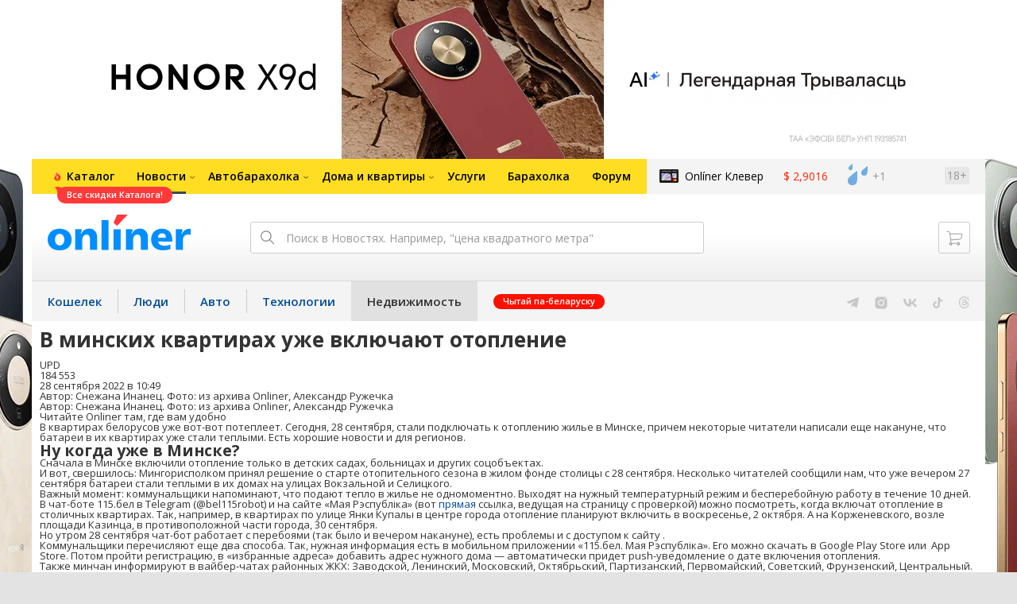

--- FILE ---
content_type: text/html; charset=utf-8
request_url: https://realt.onliner.by/2022/09/28/potepleet-v-belarusi-nachali-vklyuchat-otoplenie-v-kvartirax
body_size: 19313
content:
<!doctype html>
<html lang="ru" class="responsive-layout">
<head>
<script type="text/javascript">
window.cookieConsent = {"functional":true,"metrics":true,"ads":true};
</script>
<script>
    window.dataLayer = window.dataLayer || [];
    dataLayer.push({
        ouid: 'snyBDGkuS/8/tk2cB9TjAg=='
    })

    function gtag() {
        dataLayer.push(arguments);
    }

    gtag('consent', 'default', {
        analytics_storage: 'granted',
        ad_storage: 'granted',
    });
</script>
<meta charset="utf-8">
<meta name="theme-color" content="#246eb7">
<meta http-equiv="X-UA-Compatible" content="IE=edge,chrome=1">
<meta name="viewport" content="width=device-width,initial-scale=1.0,minimum-scale=1.0,maximum-scale=1.0,user-scalable=no">

<meta name="keywords" content="">
<meta name="description" content="В квартирах белорусов уже вот-вот потеплеет. Сегодня, 28 сентября, стали подключать к отоплению жилье в Минске, причем некоторые читатели написали еще накануне, что батареи в их квартирах уже стали теплыми. Есть хорошие новости и для регионов. ">
<meta property="og:type" content="article">
<meta property="og:title" content="В минских квартирах уже включают отопление - Недвижимость Onlíner">
<meta property="og:image" content="https://content.onliner.by/news/default/7cefd21d28270c8c94f97791a32a5c72.jpeg">
<meta property="og:site_name" content="Onlíner">
<meta property="og:url" content="https://realt.onliner.by/2022/09/28/potepleet-v-belarusi-nachali-vklyuchat-otoplenie-v-kvartirax">
<meta property="yandex_recommendations_title" content="В минских квартирах уже включают отопление">
<meta property="yandex_recommendations_category" content="Разное">
<meta property="yandex_recommendations_tag" content="Беларусь">
<meta property="yandex_recommendations_tag" content="Гродно">
<meta property="yandex_recommendations_tag" content="ЖКХ">
<meta property="yandex_recommendations_tag" content="Новости ЖКХ">
<meta property="yandex_recommendations_tag" content="Отопление">
<meta property="yandex_recommendations_image" content="https://content.onliner.by/news/default/7cefd21d28270c8c94f97791a32a5c72.jpeg">
<meta property="og:description" content="В квартирах белорусов уже вот-вот потеплеет. Сегодня, 28 сентября, стали подключать к отоплению жилье в Минске, причем некоторые читатели написали еще накануне, что батареи в их квартирах уже стали теплыми. Есть хорошие новости и для регионов. ">
<meta property="fb:app_id" content="837293952989787">
<meta property="article:section" content="Недвижимость Onlíner">
<meta property="article:published_time" content="2022-09-28T10:49:10+03:00">
<meta name="twitter:card" content="summary_large_image">
<meta name="twitter:site" content="@OnlinerBY">
<meta name="twitter:creator" content="@OnlinerBY">
<meta name="twitter:title" content="В минских квартирах уже включают отопление - Недвижимость Onlíner">
<meta name="twitter:description" content="В квартирах белорусов уже вот-вот потеплеет. Сегодня, 28 сентября, стали подключать к отоплению жилье в Минске, причем некоторые читатели написали еще накануне, что батареи в их квартирах уже стали теплыми. Есть хорошие новости и для регионов. ">
<meta name="twitter:image" content="https://content.onliner.by/news/default/7cefd21d28270c8c94f97791a32a5c72.jpeg">
<meta name="author" content="Снежана Инанец">
<link rel="amphtml" href="https://realt.onliner.by/amp/2022/09/28/potepleet-v-belarusi-nachali-vklyuchat-otoplenie-v-kvartirax">
<link rel="canonical" href="https://realt.onliner.by/2022/09/28/potepleet-v-belarusi-nachali-vklyuchat-otoplenie-v-kvartirax">
<title>Начали включать отопление в квартирах. Кому повезло?</title>

<link rel="preconnect" href="https://cdn.onliner.by">
<link rel="preconnect" href="https://gc.onliner.by">
<link rel="preconnect" href="https://content.onliner.by">
<link rel="preconnect" href="https://imgproxy.onliner.by">

<link rel="shortcut icon" href="https://gc.onliner.by/favicon.ico?v=3">
<link rel="mask-icon" href="https://gc.onliner.by/images/logo/icons/icon.svg?v=3" color="#ff0000">
<link rel="icon" type="image/x-icon" href="https://gc.onliner.by/images/logo/icons/favicon.ico?v=3">
<link rel="icon" type="image/png" href="https://gc.onliner.by/images/logo/icons/favicon-16x16.png?v=3" sizes="16x16">
<link rel="icon" type="image/png" href="https://gc.onliner.by/images/logo/icons/favicon-32x32.png?v=3" sizes="32x32">
<link rel="icon" type="image/png" href="https://gc.onliner.by/images/logo/icons/favicon-96x96.png?v=3" sizes="96x96">
<link rel="icon" type="image/png" href="https://gc.onliner.by/images/logo/icons/favicon-192x192.png?v=3" sizes="192x192">
<link rel="apple-touch-icon" sizes="60x60" href="https://gc.onliner.by/images/logo/icons/apple-touch-icon-60x60.png?v=3">
<link rel="apple-touch-icon" sizes="120x120" href="https://gc.onliner.by/images/logo/icons/apple-touch-icon-120x120.png?v=3">
<link rel="apple-touch-icon" sizes="180x180" href="https://gc.onliner.by/images/logo/icons/apple-touch-icon-180x180.png?v=3">

<link rel="stylesheet" href="https://gc.onliner.by/assets/responsive-header.36285d53eb40b808.css">

<script type="text/javascript" src="https://platform-api.sharethis.com/js/sharethis.js#property=5f5382f36b5d9900194e2990&product=sop" async="async"></script>
<script>
    window.vkAsyncInit = function () {
        VK.init({apiId: 2449186, onlyWidgets: true});
    };
</script>


<link rel="stylesheet" href="https://realt.onliner.by/assets/app.9057bbe78b92b10f.css"><script async src="https://gc.onliner.by/js/mediameter/counter.js"></script>

<script>window.yaContextCb = window.yaContextCb || []</script>
<script async src="https://yandex.ru/ads/system/context.js"></script>
<link rel="alternate" type="application/rss+xml" title="Onliner - Недвижимость" href="https://realt.onliner.by/feed" />
</head>
<body>

        <div class="adfox-banner-background"></div>

        <style>
@media only screen and (max-width: 640px) {
    .responsive-layout .bnr-top-wide {
        display: none;
    }
}
@media only screen and (min-width: 1001px) {
    .responsive-layout .bnr-top-wide_fixed-height {
        height: 200px;
    }
    .responsive-layout .bnr-top-wide_fixed-height iframe {
        height: 200px !important;
    }
}
</style>
<div id="adfox_154331749563871279"></div>
<script>
    (function(w, n) {
        w[n] = w[n] || [];
        w[n].push([{
            ownerId: 260941,
            containerId: 'adfox_154331749563871279',
            params: {
                p1: 'dfjls',
                p2: 'fzvf',
                puid1: 'realt',
                puid2: 'belarus:grodno:zhkx:novosti-zhkx:otoplenie'
            }
        }, ['desktop'], {
            tabletWidth: 1000,
            phoneWidth: 640,
            isAutoReloads: false
        }]);
    })(window, 'adfoxAsyncParamsAdaptive');
</script>
    <!--Layout container-->
<div class="layout-container">
<!--Container-->
<div id="container">
    <div class="g-container-outer">
        
                    <div class="l-gradient-wrapper">
            <!--Top-->
            <header class="g-top">
                <div id="navigation-sidebar" class="header-style">
    <div class="header-style__overlay"
         data-bind="click: $root.toggleSidebar.bind($root)"></div>
    <div class="header-style__aside">
        <div class="header-style__toggle"></div>
        <span href="#" class="header-style__underlay" data-bind="click: $root.toggleSidebar.bind($root)"></span>

        <div class="header-style__navigation">
            <div class="header-style__top">
                <div class="header-style__age">18+</div>
                <div class="header-style__title">Недвижимость</div>
            </div>
            <div class="header-style__middle">
                                <ul class="header-style__list header-style__list_primary">
                    <li class="header-style__item " >
            <a href="https://www.onliner.by"
               class="header-style__link header-style__link_primary">
                <span class="header-style__sign">Главная страница</span>
            </a>
                                </li>
                    <li class="header-style__item " >
            <a href="https://catalog.onliner.by"
               class="header-style__link header-style__link_primary">
                <span class="header-style__sign">Каталог</span>
            </a>
            <a href="https://catalog.onliner.by/superprice?utm_source=onliner&utm_medium=babl&utm_campaign=superprice" target="_self" class="header-style__bubble header-style__bubble_universal" style="background-color: #FF3939; color: #FFFFFF;">
    Все скидки Каталога!</a>
                    </li>
                    <li class="header-style__item header-style__item_arrow" data-bind="click: $root.toggleArrowItem.bind($root)">
            <a href="#"
               class="header-style__link header-style__link_primary">
                <span class="header-style__sign">Новости</span>
            </a>
                                        <ul class="header-style__list header-style__list_secondary">
                                            <li class="header-style__item">
                            <a href="https://people.onliner.by" class="header-style__link header-style__link_primary"
                               data-bind="click: $root.goToLink.bind($root)">
                                <span class="header-style__sign">Люди</span>
                            </a>
                                                    </li>
                                            <li class="header-style__item">
                            <a href="https://money.onliner.by" class="header-style__link header-style__link_primary"
                               data-bind="click: $root.goToLink.bind($root)">
                                <span class="header-style__sign">Кошелек</span>
                            </a>
                                                    </li>
                                            <li class="header-style__item">
                            <a href="https://auto.onliner.by" class="header-style__link header-style__link_primary"
                               data-bind="click: $root.goToLink.bind($root)">
                                <span class="header-style__sign">Авто</span>
                            </a>
                                                    </li>
                                            <li class="header-style__item">
                            <a href="https://tech.onliner.by" class="header-style__link header-style__link_primary"
                               data-bind="click: $root.goToLink.bind($root)">
                                <span class="header-style__sign">Технологии</span>
                            </a>
                                                    </li>
                                            <li class="header-style__item">
                            <a href="https://realt.onliner.by" class="header-style__link header-style__link_primary"
                               data-bind="click: $root.goToLink.bind($root)">
                                <span class="header-style__sign">Недвижимость</span>
                            </a>
                                                    </li>
                                    </ul>
                    </li>
                    <li class="header-style__item header-style__item_arrow" data-bind="click: $root.toggleArrowItem.bind($root)">
            <a href="#"
               class="header-style__link header-style__link_primary">
                <span class="header-style__sign">Автобарахолка</span>
            </a>
                                        <ul class="header-style__list header-style__list_secondary">
                                            <li class="header-style__item">
                            <a href="https://ab.onliner.by" class="header-style__link header-style__link_primary"
                               data-bind="click: $root.goToLink.bind($root)">
                                <span class="header-style__sign">Авто</span>
                            </a>
                                                    </li>
                                            <li class="header-style__item">
                            <a href="https://mb.onliner.by" class="header-style__link header-style__link_primary"
                               data-bind="click: $root.goToLink.bind($root)">
                                <span class="header-style__sign">Мото</span>
                            </a>
                                                    </li>
                                    </ul>
                    </li>
                    <li class="header-style__item header-style__item_arrow" data-bind="click: $root.toggleArrowItem.bind($root)">
            <a href="#"
               class="header-style__link header-style__link_primary">
                <span class="header-style__sign">Дома и квартиры</span>
            </a>
                                        <ul class="header-style__list header-style__list_secondary">
                                            <li class="header-style__item">
                            <a href="https://r.onliner.by/pk" class="header-style__link header-style__link_primary"
                               data-bind="click: $root.goToLink.bind($root)">
                                <span class="header-style__sign">Продажа</span>
                            </a>
                                                    </li>
                                            <li class="header-style__item">
                            <a href="https://r.onliner.by/ak" class="header-style__link header-style__link_primary"
                               data-bind="click: $root.goToLink.bind($root)">
                                <span class="header-style__sign">Аренда</span>
                            </a>
                                                    </li>
                                    </ul>
                    </li>
                    <li class="header-style__item " >
            <a href="https://s.onliner.by/tasks"
               class="header-style__link header-style__link_primary">
                <span class="header-style__sign">Услуги</span>
            </a>
                                </li>
                    <li class="header-style__item " >
            <a href="https://baraholka.onliner.by"
               class="header-style__link header-style__link_primary">
                <span class="header-style__sign">Барахолка</span>
            </a>
                                </li>
                    <li class="header-style__item " >
            <a href="https://forum.onliner.by"
               class="header-style__link header-style__link_primary">
                <span class="header-style__sign">Форум</span>
            </a>
                                </li>
    </ul>

<div class="header-style__divider"></div>

<ul class="header-style__list header-style__list_primary">
    <li class="header-style__item header-style__item_clover">
        <a href="https://clever.onliner.by/?utm_source=onliner&utm_medium=navigation&utm_campaign=clever" target="_blank"
           class="header-style__link header-style__link_primary">
            <span class="header-style__sign">Onlíner Клевер</span>
        </a>
    </li>
</ul>

<div class="header-style__divider"></div>

<ul class="header-style__list header-style__list_primary">
    <li id="cart-mobile" class="header-style__item header-style__item_cart">
        <a href="https://cart.onliner.by" class="header-style__link header-style__link_primary">
            <span class="header-style__sign">Корзина</span>
            <!-- ko if: $root.cartQuantity -->
            <span class="header-style__counter"
                  data-bind="text: $root.cartQuantity"></span>
            <!-- /ko -->
        </a>
    </li>

    <!-- ko if: $root.currentUser.id() -->
    <li class="header-style__item header-style__item_history">
        <a href="https://cart.onliner.by/orders" class="header-style__link header-style__link_primary">
            <span class="header-style__sign">История заказов</span>
        </a>
    </li>
    <!-- /ko -->
</ul>

<div class="header-style__divider"></div>

<ul class="header-style__list header-style__list_primary">
    <li class="header-style__item js-currency-widget" style="display: none;">
        <a href="https://kurs.onliner.by" class="header-style__link header-style__link_primary">
            <span class="b-top-navigation-informers__link js-currency-amount"></span>
        </a>
    </li>
    <li class="header-style__item js-weather-widget" style="display: none;">
        <a href="https://pogoda.onliner.by" class="header-style__link header-style__link_primary">
            <i class="phenomena-icon extra-small js-weather-icon"></i>
            <span class="js-weather"></span>
        </a>
    </li>
</ul>
            </div>
            <div class="header-style__bottom">
                <!-- ko if: $root.currentUser.id() -->

                <div class="header-style__exit">
                    <a class="header-style__link header-style__link_secondary"
                       data-bind="click: $root.currentUser.logout">
                        Выйти
                    </a>
                </div>

                <div class="header-style__data">
                    <div class="header-style__preview">
                        <a href="https://profile.onliner.by/" class="header-style__image header-style__image_person"
                           data-bind="style: {'background-image': 'url(\'https://content.onliner.by/user/avatar/60x60/' + $root.currentUser.id() + '\')'}"></a>
                    </div>
                    <div class="header-style__name">
                        <a href="https://profile.onliner.by" class="header-style__link header-style__link_primary"
                           data-bind="text: $root.currentUser.nickname()" >
                        </a>
                    </div>
                </div>
                <!-- /ko -->

                <!-- ko if: !$root.currentUser.id() -->
                    <div id="login-app-mobile"></div>
                <!-- /ko -->
            </div>
        </div>
    </div>
</div>

<script>
    document.addEventListener('DOMContentLoaded', function () {
        var sidebarContainer = document.getElementById('navigation-sidebar'),
            options = {
                selectors: {},
                modifiers: {
                    sidebarOpened: 'body_state-header-style_opened',
                    arrowItemOpened: 'header-style__item_opened'
                }
            },
            currentUser = new CLASSES.User();

    
        options.currentUser = currentUser;

        var sidebarNavigation = new SidebarNavigation(options);

        sidebarContainer && !ko.dataFor(sidebarContainer) && ko.applyBindings(sidebarNavigation, sidebarContainer);

        Onliner.dispatcher.subscribe('auth:success', function (data) {
            currentUser.setData(data.user);
        });

        Onliner.dispatcher.subscribe('general:close-sidebar-navigation', function () {
            sidebarNavigation.closeSidebar();
        });
    });
</script>

                <!--Top-navigation-->
<div class="b-top-menu">
<div class="g-top-i">
<nav class="b-top-navigation">

<!--Main-navigation-->
<ul class="b-main-navigation">
<li class="b-main-navigation__item">
    <a href="https://catalog.onliner.by/superprice?utm_source=onliner&utm_medium=babl&utm_campaign=superprice" target="_self" class="b-main-navigation__advert b-main-navigation__advert_universal" style="background-image: url(https://imgproxy.onliner.by/UdwbZ9Pt2sEu95KJchodiVmEyYp5wu6GW7olQU37zeA/w:32/h:32/ex:1/aHR0cHM6Ly9kaXJl/Y3R1cy5vbmxpbmVy/LmJ5L2Fzc2V0cy82/ZDBmNGQzMy05M2E2/LTQ1ODAtYjg5YS1j/NjZjMTA2NjA1Yzk);">
    <div class="b-main-navigation__bubble b-main-navigation__bubble_universal" style="background-color: #FF3939; color: #FFFFFF;">Все скидки Каталога!        <svg width="13" height="13" viewBox="0 0 13 13" fill="none" style="color: #FF3939;">
            <path d="M9.16821 1.45252C7.22163 0.520094 5.08519 0 2.85 0C1.89141 0 0.912697 0.117201 0 0.300014C2.79816 3.00973 3.57245 7.58069 4.04041 11.4276C4.08739 11.9643 4.17475 12.4895 4.29944 13H13V0.106333C11.6176 0.304071 10.3221 0.771079 9.16821 1.45252Z" fill="currentColor"></path>
        </svg>
    </div>
</a>
    <a href="https://catalog.onliner.by" class="b-main-navigation__link">
        <span class="b-main-navigation__text">Каталог</span>
    </a>
</li>

<li class="b-main-navigation__item b-main-navigation__item_arrow b-main-navigation__item_current">
    <a href="https://www.onliner.by" class="b-main-navigation__link">
        <span class="b-main-navigation__text">Новости</span>
    </a>
    <div class="b-main-navigation__dropdown">
        <div class="g-top-i">
            <div class="b-main-navigation__dropdown-wrapper">
                <div class="b-main-navigation__dropdown-grid">
                                                                <div class="b-main-navigation__dropdown-column b-main-navigation__dropdown-column_25">
                            <div class="b-main-navigation__dropdown-title">
                                <a href="https://people.onliner.by" class="b-main-navigation__dropdown-title-link">Люди</a>
                            </div>
                            <ul class="b-main-navigation__dropdown-news-list">
            <li class="b-main-navigation__dropdown-news-item">
            <a href="https://people.onliner.by/2025/12/01/osnovatelnicu-priyuta-dlya-zhivotnyx-ubil-spasennyj-eyu-olen" class="b-main-navigation__dropdown-news-preview">
                <picture>
    <source srcset="https://imgproxy.onliner.by/9pu0rvSRsG23rGhOobbQJhpF9LOiZAfc1vmMcVBm_b0/rt:fill/s:100:60/aHR0cHM6Ly9jb250/ZW50Lm9ubGluZXIu/YnkvbmV3cy81NTB4/Mjk4L2U1NDMxNzE5/MmVkM2Y3ZGNlZWZk/YTA5MzZhOTBjM2Ri/LmpwZw.webp 100w, https://imgproxy.onliner.by/kFk4I-_dwSz1Z-5HaPNspHJz55MTDkeA4ltqNnjmats/rt:fill/s:200:120/aHR0cHM6Ly9jb250/ZW50Lm9ubGluZXIu/YnkvbmV3cy81NTB4/Mjk4L2U1NDMxNzE5/MmVkM2Y3ZGNlZWZk/YTA5MzZhOTBjM2Ri/LmpwZw.webp 200w" sizes="100px" type="image/webp">
    <source srcset="https://imgproxy.onliner.by/nBAeU8XjJs0U-m2rIJFyShJJB3RXCHk5r58zhqIV7Y0/rt:fill/s:100:60/aHR0cHM6Ly9jb250/ZW50Lm9ubGluZXIu/YnkvbmV3cy81NTB4/Mjk4L2U1NDMxNzE5/MmVkM2Y3ZGNlZWZk/YTA5MzZhOTBjM2Ri/LmpwZw.jpg 100w, https://imgproxy.onliner.by/LR86bzYVe4myPJLqYyTtxSKtqjd7XIKWCwkKNjHaGFg/rt:fill/s:200:120/aHR0cHM6Ly9jb250/ZW50Lm9ubGluZXIu/YnkvbmV3cy81NTB4/Mjk4L2U1NDMxNzE5/MmVkM2Y3ZGNlZWZk/YTA5MzZhOTBjM2Ri/LmpwZw.jpg 200w" sizes="100px" type="image/jpeg">
    <img src="https://imgproxy.onliner.by/LR86bzYVe4myPJLqYyTtxSKtqjd7XIKWCwkKNjHaGFg/rt:fill/s:200:120/aHR0cHM6Ly9jb250/ZW50Lm9ubGluZXIu/YnkvbmV3cy81NTB4/Mjk4L2U1NDMxNzE5/MmVkM2Y3ZGNlZWZk/YTA5MzZhOTBjM2Ri/LmpwZw.jpg" loading="lazy">
</picture>                <span class="b-main-navigation__dropdown-news-labels">
                                            <span class="b-main-navigation__dropdown-news-label b-main-navigation__dropdown-news-label_view b-main-navigation__dropdown-news-label_secondary">52 029</span>
                                    </span>
            </a>
            <div class="b-main-navigation__dropdown-news-description">
                <a href="https://people.onliner.by/2025/12/01/osnovatelnicu-priyuta-dlya-zhivotnyx-ubil-spasennyj-eyu-olen" class="b-main-navigation__dropdown-news-link">
                    Основательницу приюта для животных убил спасенный ею олень                </a>
            </div>
        </li>
            <li class="b-main-navigation__dropdown-news-item">
            <a href="https://people.onliner.by/2025/12/01/istoriya-bembelya" class="b-main-navigation__dropdown-news-preview">
                <picture>
    <source srcset="https://imgproxy.onliner.by/pLzW9XRvS6rm7zvynDNkgUoenh24eWhAjPs1uCnJZuI/rt:fill/s:100:60/aHR0cHM6Ly9jb250/ZW50Lm9ubGluZXIu/YnkvbmV3cy81NTB4/Mjk4L2Y2Mzg1YWY3/ZWZiMjE4OTJhNGVj/ZTlmZDAxODU1NTA1/LmpwZw.webp 100w, https://imgproxy.onliner.by/Zj8phiiqpAJqkEVagbRzf7SLaY1BMSV8LYo0BV0rcU0/rt:fill/s:200:120/aHR0cHM6Ly9jb250/ZW50Lm9ubGluZXIu/YnkvbmV3cy81NTB4/Mjk4L2Y2Mzg1YWY3/ZWZiMjE4OTJhNGVj/ZTlmZDAxODU1NTA1/LmpwZw.webp 200w" sizes="100px" type="image/webp">
    <source srcset="https://imgproxy.onliner.by/I0-dWMFognj4H9kTE0vBpCgwy3Oz5qvRy732dKZFZgo/rt:fill/s:100:60/aHR0cHM6Ly9jb250/ZW50Lm9ubGluZXIu/YnkvbmV3cy81NTB4/Mjk4L2Y2Mzg1YWY3/ZWZiMjE4OTJhNGVj/ZTlmZDAxODU1NTA1/LmpwZw.jpg 100w, https://imgproxy.onliner.by/IJOjVSqTQc3m0RXwNHL4xAEtLYhcYqGajeutngwrWvc/rt:fill/s:200:120/aHR0cHM6Ly9jb250/ZW50Lm9ubGluZXIu/YnkvbmV3cy81NTB4/Mjk4L2Y2Mzg1YWY3/ZWZiMjE4OTJhNGVj/ZTlmZDAxODU1NTA1/LmpwZw.jpg 200w" sizes="100px" type="image/jpeg">
    <img src="https://imgproxy.onliner.by/IJOjVSqTQc3m0RXwNHL4xAEtLYhcYqGajeutngwrWvc/rt:fill/s:200:120/aHR0cHM6Ly9jb250/ZW50Lm9ubGluZXIu/YnkvbmV3cy81NTB4/Mjk4L2Y2Mzg1YWY3/ZWZiMjE4OTJhNGVj/ZTlmZDAxODU1NTA1/LmpwZw.jpg" loading="lazy">
</picture>                <span class="b-main-navigation__dropdown-news-labels">
                                            <span class="b-main-navigation__dropdown-news-label b-main-navigation__dropdown-news-label_view b-main-navigation__dropdown-news-label_primary">29 999</span>
                                    </span>
            </a>
            <div class="b-main-navigation__dropdown-news-description">
                <a href="https://people.onliner.by/2025/12/01/istoriya-bembelya" class="b-main-navigation__dropdown-news-link">
                    История знаменитого скульптора Бембеля в рассказах внучек                </a>
            </div>
        </li>
            <li class="b-main-navigation__dropdown-news-item">
            <a href="https://people.onliner.by/2025/12/01/u-pensionerki-iz-baranovichej-izyali-pochti-4-kilogramma-marixuany" class="b-main-navigation__dropdown-news-preview">
                <picture>
    <source srcset="https://imgproxy.onliner.by/2oQLJr4IAjnZPOSZWvi9RLQ_5buBpMD1ShtuFC76i1s/rt:fill/s:100:60/aHR0cHM6Ly9jb250/ZW50Lm9ubGluZXIu/YnkvbmV3cy81NTB4/Mjk4L2U0ZWQxNDU3/MDA1MDcxYzIxNjcx/ZTZkYjJiNDkyZTRi/LmpwZw.webp 100w, https://imgproxy.onliner.by/xUIpUv1SP1YEMN_6pmKR1CumX3JIYXuN6hJy74WvtaM/rt:fill/s:200:120/aHR0cHM6Ly9jb250/ZW50Lm9ubGluZXIu/YnkvbmV3cy81NTB4/Mjk4L2U0ZWQxNDU3/MDA1MDcxYzIxNjcx/ZTZkYjJiNDkyZTRi/LmpwZw.webp 200w" sizes="100px" type="image/webp">
    <source srcset="https://imgproxy.onliner.by/ybDBth0Rzv2XOCxFjHM1v85GdmnX56SeA00-rKvPyBs/rt:fill/s:100:60/aHR0cHM6Ly9jb250/ZW50Lm9ubGluZXIu/YnkvbmV3cy81NTB4/Mjk4L2U0ZWQxNDU3/MDA1MDcxYzIxNjcx/ZTZkYjJiNDkyZTRi/LmpwZw.jpg 100w, https://imgproxy.onliner.by/fo7e3Qo_NOkXvcCxXSVhQAP3bDBQPFNBFENDFfAmnlA/rt:fill/s:200:120/aHR0cHM6Ly9jb250/ZW50Lm9ubGluZXIu/YnkvbmV3cy81NTB4/Mjk4L2U0ZWQxNDU3/MDA1MDcxYzIxNjcx/ZTZkYjJiNDkyZTRi/LmpwZw.jpg 200w" sizes="100px" type="image/jpeg">
    <img src="https://imgproxy.onliner.by/fo7e3Qo_NOkXvcCxXSVhQAP3bDBQPFNBFENDFfAmnlA/rt:fill/s:200:120/aHR0cHM6Ly9jb250/ZW50Lm9ubGluZXIu/YnkvbmV3cy81NTB4/Mjk4L2U0ZWQxNDU3/MDA1MDcxYzIxNjcx/ZTZkYjJiNDkyZTRi/LmpwZw.jpg" loading="lazy">
</picture>                <span class="b-main-navigation__dropdown-news-labels">
                                            <span class="b-main-navigation__dropdown-news-label b-main-navigation__dropdown-news-label_view b-main-navigation__dropdown-news-label_primary">18 349</span>
                                    </span>
            </a>
            <div class="b-main-navigation__dropdown-news-description">
                <a href="https://people.onliner.by/2025/12/01/u-pensionerki-iz-baranovichej-izyali-pochti-4-kilogramma-marixuany" class="b-main-navigation__dropdown-news-link">
                    У пенсионерки из Барановичей изъяли почти 4 килограмма марихуаны                </a>
            </div>
        </li>
    </ul>
<div class="b-main-navigation__dropdown-control">
    <a href="https://people.onliner.by" class="b-main-navigation__dropdown-button">
                    Перейти в раздел            </a>
</div>

                        </div>
                                            <div class="b-main-navigation__dropdown-column b-main-navigation__dropdown-column_25">
                            <div class="b-main-navigation__dropdown-title">
                                <a href="https://auto.onliner.by" class="b-main-navigation__dropdown-title-link">Авто</a>
                            </div>
                            <ul class="b-main-navigation__dropdown-news-list">
            <li class="b-main-navigation__dropdown-news-item">
            <a href="https://auto.onliner.by/2025/12/01/kakie-shiny-schitayutsya-zimnimi" class="b-main-navigation__dropdown-news-preview">
                <picture>
    <source srcset="https://imgproxy.onliner.by/qHNifL0XLAbZpDAir-It8Mbw2zPDXXHVj7fSOk87YC8/rt:fill/s:100:60/aHR0cHM6Ly9jb250/ZW50Lm9ubGluZXIu/YnkvbmV3cy81NTB4/Mjk4L2VhMWQyOGY4/NDk1NzAwOTJkMmI0/ZTZlZjE3MDVhNDJm/LmpwZw.webp 100w, https://imgproxy.onliner.by/52buXBMeeO9jXUC8Hd_4eViEs7W9iVqOycTXuIAzzGk/rt:fill/s:200:120/aHR0cHM6Ly9jb250/ZW50Lm9ubGluZXIu/YnkvbmV3cy81NTB4/Mjk4L2VhMWQyOGY4/NDk1NzAwOTJkMmI0/ZTZlZjE3MDVhNDJm/LmpwZw.webp 200w" sizes="100px" type="image/webp">
    <source srcset="https://imgproxy.onliner.by/pEvxiaGxxFdli8LeYL3lKiOZVSB12tw5sBNL41sIPuE/rt:fill/s:100:60/aHR0cHM6Ly9jb250/ZW50Lm9ubGluZXIu/YnkvbmV3cy81NTB4/Mjk4L2VhMWQyOGY4/NDk1NzAwOTJkMmI0/ZTZlZjE3MDVhNDJm/LmpwZw.jpg 100w, https://imgproxy.onliner.by/Xse5siJHCPYAfHQ7DVGFPEpQuYrLhuqdGLtPQ1oAXr8/rt:fill/s:200:120/aHR0cHM6Ly9jb250/ZW50Lm9ubGluZXIu/YnkvbmV3cy81NTB4/Mjk4L2VhMWQyOGY4/NDk1NzAwOTJkMmI0/ZTZlZjE3MDVhNDJm/LmpwZw.jpg 200w" sizes="100px" type="image/jpeg">
    <img src="https://imgproxy.onliner.by/Xse5siJHCPYAfHQ7DVGFPEpQuYrLhuqdGLtPQ1oAXr8/rt:fill/s:200:120/aHR0cHM6Ly9jb250/ZW50Lm9ubGluZXIu/YnkvbmV3cy81NTB4/Mjk4L2VhMWQyOGY4/NDk1NzAwOTJkMmI0/ZTZlZjE3MDVhNDJm/LmpwZw.jpg" loading="lazy">
</picture>                <span class="b-main-navigation__dropdown-news-labels">
                                            <span class="b-main-navigation__dropdown-news-label b-main-navigation__dropdown-news-label_view b-main-navigation__dropdown-news-label_secondary">70 860</span>
                                    </span>
            </a>
            <div class="b-main-navigation__dropdown-news-description">
                <a href="https://auto.onliner.by/2025/12/01/kakie-shiny-schitayutsya-zimnimi" class="b-main-navigation__dropdown-news-link">
                    А у вас точно зимняя резина? Рассказываем, как проверить                </a>
            </div>
        </li>
            <li class="b-main-navigation__dropdown-news-item">
            <a href="https://auto.onliner.by/2025/12/01/parkovochnyj-xaos" class="b-main-navigation__dropdown-news-preview">
                <picture>
    <source srcset="https://imgproxy.onliner.by/MxINxQRsITzurrhnXeO_4NWsoiUiAxQP6snRgRAHhsY/rt:fill/s:100:60/aHR0cHM6Ly9jb250/ZW50Lm9ubGluZXIu/YnkvbmV3cy81NTB4/Mjk4L2IzNzFkMTAy/N2Y0MzExMDViZDJk/ZTVhZmM5ZDc2ZjQ5/LmpwZw.webp 100w, https://imgproxy.onliner.by/UdChSwx0x6DnjdFUHVw3sopOFLY5hLQC4iZZRxrnyhQ/rt:fill/s:200:120/aHR0cHM6Ly9jb250/ZW50Lm9ubGluZXIu/YnkvbmV3cy81NTB4/Mjk4L2IzNzFkMTAy/N2Y0MzExMDViZDJk/ZTVhZmM5ZDc2ZjQ5/LmpwZw.webp 200w" sizes="100px" type="image/webp">
    <source srcset="https://imgproxy.onliner.by/8TAPQbSECtWvLwKOIVNoYL6tKedbtDZjX78JrUcRgmQ/rt:fill/s:100:60/aHR0cHM6Ly9jb250/ZW50Lm9ubGluZXIu/YnkvbmV3cy81NTB4/Mjk4L2IzNzFkMTAy/N2Y0MzExMDViZDJk/ZTVhZmM5ZDc2ZjQ5/LmpwZw.jpg 100w, https://imgproxy.onliner.by/n3jp5yn66DBQ1X1ElnD49NvWMBuK5w7B04npvHwZo-s/rt:fill/s:200:120/aHR0cHM6Ly9jb250/ZW50Lm9ubGluZXIu/YnkvbmV3cy81NTB4/Mjk4L2IzNzFkMTAy/N2Y0MzExMDViZDJk/ZTVhZmM5ZDc2ZjQ5/LmpwZw.jpg 200w" sizes="100px" type="image/jpeg">
    <img src="https://imgproxy.onliner.by/n3jp5yn66DBQ1X1ElnD49NvWMBuK5w7B04npvHwZo-s/rt:fill/s:200:120/aHR0cHM6Ly9jb250/ZW50Lm9ubGluZXIu/YnkvbmV3cy81NTB4/Mjk4L2IzNzFkMTAy/N2Y0MzExMDViZDJk/ZTVhZmM5ZDc2ZjQ5/LmpwZw.jpg" loading="lazy">
</picture>                <span class="b-main-navigation__dropdown-news-labels">
                                            <span class="b-main-navigation__dropdown-news-label b-main-navigation__dropdown-news-label_view b-main-navigation__dropdown-news-label_secondary">70 293</span>
                                    </span>
            </a>
            <div class="b-main-navigation__dropdown-news-description">
                <a href="https://auto.onliner.by/2025/12/01/parkovochnyj-xaos" class="b-main-navigation__dropdown-news-link">
                    Парковочный хаос в центре Минска: жильцы не могут оставить машину у своего дома                </a>
            </div>
        </li>
            <li class="b-main-navigation__dropdown-news-item">
            <a href="https://auto.onliner.by/2025/12/01/novye-pravila-ispytanij" class="b-main-navigation__dropdown-news-preview">
                <picture>
    <source srcset="https://imgproxy.onliner.by/Xgo-zDnAdRB5ACDeuMjCmcCw1NXfY4KLt2QFAfuihPc/rt:fill/s:100:60/aHR0cHM6Ly9jb250/ZW50Lm9ubGluZXIu/YnkvbmV3cy81NTB4/Mjk4Lzc1NDVjOTA0/YzA5OWZhNTIzZTZm/N2M5ODQzNDFhOTNi/LmpwZw.webp 100w, https://imgproxy.onliner.by/FzCiStlzAqaCrm2xxxvbs-A94kkcQEU4l-UCcHpaseI/rt:fill/s:200:120/aHR0cHM6Ly9jb250/ZW50Lm9ubGluZXIu/YnkvbmV3cy81NTB4/Mjk4Lzc1NDVjOTA0/YzA5OWZhNTIzZTZm/N2M5ODQzNDFhOTNi/LmpwZw.webp 200w" sizes="100px" type="image/webp">
    <source srcset="https://imgproxy.onliner.by/l-X_2C1qCBx-D0Ry1CcLY8m4LzFwlaHXDcafOKQkQkU/rt:fill/s:100:60/aHR0cHM6Ly9jb250/ZW50Lm9ubGluZXIu/YnkvbmV3cy81NTB4/Mjk4Lzc1NDVjOTA0/YzA5OWZhNTIzZTZm/N2M5ODQzNDFhOTNi/LmpwZw.jpg 100w, https://imgproxy.onliner.by/up9nLbil3wPqRkL95VJcM2G_ukQRh6YGOruOyYcTE5M/rt:fill/s:200:120/aHR0cHM6Ly9jb250/ZW50Lm9ubGluZXIu/YnkvbmV3cy81NTB4/Mjk4Lzc1NDVjOTA0/YzA5OWZhNTIzZTZm/N2M5ODQzNDFhOTNi/LmpwZw.jpg 200w" sizes="100px" type="image/jpeg">
    <img src="https://imgproxy.onliner.by/up9nLbil3wPqRkL95VJcM2G_ukQRh6YGOruOyYcTE5M/rt:fill/s:200:120/aHR0cHM6Ly9jb250/ZW50Lm9ubGluZXIu/YnkvbmV3cy81NTB4/Mjk4Lzc1NDVjOTA0/YzA5OWZhNTIzZTZm/N2M5ODQzNDFhOTNi/LmpwZw.jpg" loading="lazy">
</picture>                <span class="b-main-navigation__dropdown-news-labels">
                                            <span class="b-main-navigation__dropdown-news-label b-main-navigation__dropdown-news-label_view b-main-navigation__dropdown-news-label_primary">36 519</span>
                                    </span>
            </a>
            <div class="b-main-navigation__dropdown-news-description">
                <a href="https://auto.onliner.by/2025/12/01/novye-pravila-ispytanij" class="b-main-navigation__dropdown-news-link">
                    Euro NCAP закручивает гайки. Как это изменит автомобили?                </a>
            </div>
        </li>
    </ul>
<div class="b-main-navigation__dropdown-control">
    <a href="https://auto.onliner.by" class="b-main-navigation__dropdown-button">
                    Перейти в раздел            </a>
</div>

                        </div>
                                            <div class="b-main-navigation__dropdown-column b-main-navigation__dropdown-column_25">
                            <div class="b-main-navigation__dropdown-title">
                                <a href="https://tech.onliner.by" class="b-main-navigation__dropdown-title-link">Технологии</a>
                            </div>
                            <ul class="b-main-navigation__dropdown-news-list">
            <li class="b-main-navigation__dropdown-news-item">
            <a href="https://tech.onliner.by/2025/12/01/%e2%80%8epolnoe-bezumie-na-solnce-proizoshla-vspyshka-vysshego-urovnya%e2%80%8e" class="b-main-navigation__dropdown-news-preview">
                <picture>
    <source srcset="https://imgproxy.onliner.by/GpkAM-ieEIVA9ybtmvTot_qno1CpRbW9JTfG3wNfnmU/rt:fill/s:100:60/aHR0cHM6Ly9jb250/ZW50Lm9ubGluZXIu/YnkvbmV3cy81NTB4/Mjk4Lzg5OWEwZWMy/MWExZDc3Mjc0NDkz/ZTdmMjc5YTk1ODky/LmpwZw.webp 100w, https://imgproxy.onliner.by/1kvxo9wCqArSxkja3wi_Phfm6PcbPsqHC3QFIKMzvEQ/rt:fill/s:200:120/aHR0cHM6Ly9jb250/ZW50Lm9ubGluZXIu/YnkvbmV3cy81NTB4/Mjk4Lzg5OWEwZWMy/MWExZDc3Mjc0NDkz/ZTdmMjc5YTk1ODky/LmpwZw.webp 200w" sizes="100px" type="image/webp">
    <source srcset="https://imgproxy.onliner.by/QonsiawVZQkIDERxQVKCjFrWCd9dGLSLd16ab5lSMkg/rt:fill/s:100:60/aHR0cHM6Ly9jb250/ZW50Lm9ubGluZXIu/YnkvbmV3cy81NTB4/Mjk4Lzg5OWEwZWMy/MWExZDc3Mjc0NDkz/ZTdmMjc5YTk1ODky/LmpwZw.jpg 100w, https://imgproxy.onliner.by/WB5kNvChdeyoe8_ni7rNmqEP_S76xjX29SJxWVFUeIk/rt:fill/s:200:120/aHR0cHM6Ly9jb250/ZW50Lm9ubGluZXIu/YnkvbmV3cy81NTB4/Mjk4Lzg5OWEwZWMy/MWExZDc3Mjc0NDkz/ZTdmMjc5YTk1ODky/LmpwZw.jpg 200w" sizes="100px" type="image/jpeg">
    <img src="https://imgproxy.onliner.by/WB5kNvChdeyoe8_ni7rNmqEP_S76xjX29SJxWVFUeIk/rt:fill/s:200:120/aHR0cHM6Ly9jb250/ZW50Lm9ubGluZXIu/YnkvbmV3cy81NTB4/Mjk4Lzg5OWEwZWMy/MWExZDc3Mjc0NDkz/ZTdmMjc5YTk1ODky/LmpwZw.jpg" loading="lazy">
</picture>                <span class="b-main-navigation__dropdown-news-labels">
                                            <span class="b-main-navigation__dropdown-news-label b-main-navigation__dropdown-news-label_view b-main-navigation__dropdown-news-label_secondary">50 873</span>
                                    </span>
            </a>
            <div class="b-main-navigation__dropdown-news-description">
                <a href="https://tech.onliner.by/2025/12/01/%e2%80%8epolnoe-bezumie-na-solnce-proizoshla-vspyshka-vysshego-urovnya%e2%80%8e" class="b-main-navigation__dropdown-news-link">
                     «‎Полное безумие»: на Солнце произошла вспышка высшего уровня‎                </a>
            </div>
        </li>
            <li class="b-main-navigation__dropdown-news-item">
            <a href="https://tech.onliner.by/2025/12/01/igry-dekabrya-2025" class="b-main-navigation__dropdown-news-preview">
                <picture>
    <source srcset="https://imgproxy.onliner.by/VTWJIV6m8v3Xxn1o4A882esEXY6HWougovNQYvHseyE/rt:fill/s:100:60/aHR0cHM6Ly9jb250/ZW50Lm9ubGluZXIu/YnkvbmV3cy81NTB4/Mjk4Lzg5NjNlMzli/ODkwMTMwYTQ4NTE3/MGZlYzA1OTdiOGQ4/LmpwZw.webp 100w, https://imgproxy.onliner.by/SfL-ds36QqO18-ziuMlOcXC8evNTBk3jf0Z4w0SKIPA/rt:fill/s:200:120/aHR0cHM6Ly9jb250/ZW50Lm9ubGluZXIu/YnkvbmV3cy81NTB4/Mjk4Lzg5NjNlMzli/ODkwMTMwYTQ4NTE3/MGZlYzA1OTdiOGQ4/LmpwZw.webp 200w" sizes="100px" type="image/webp">
    <source srcset="https://imgproxy.onliner.by/7j8vHbZ1_skGSxLI5_ux2q-_f8STOsZv27kpZ_PW-2I/rt:fill/s:100:60/aHR0cHM6Ly9jb250/ZW50Lm9ubGluZXIu/YnkvbmV3cy81NTB4/Mjk4Lzg5NjNlMzli/ODkwMTMwYTQ4NTE3/MGZlYzA1OTdiOGQ4/LmpwZw.jpg 100w, https://imgproxy.onliner.by/Mr3808FOr8AHFP9M5TBMD8gbi52rbOkK9pbfD63ipg0/rt:fill/s:200:120/aHR0cHM6Ly9jb250/ZW50Lm9ubGluZXIu/YnkvbmV3cy81NTB4/Mjk4Lzg5NjNlMzli/ODkwMTMwYTQ4NTE3/MGZlYzA1OTdiOGQ4/LmpwZw.jpg 200w" sizes="100px" type="image/jpeg">
    <img src="https://imgproxy.onliner.by/Mr3808FOr8AHFP9M5TBMD8gbi52rbOkK9pbfD63ipg0/rt:fill/s:200:120/aHR0cHM6Ly9jb250/ZW50Lm9ubGluZXIu/YnkvbmV3cy81NTB4/Mjk4Lzg5NjNlMzli/ODkwMTMwYTQ4NTE3/MGZlYzA1OTdiOGQ4/LmpwZw.jpg" loading="lazy">
</picture>                <span class="b-main-navigation__dropdown-news-labels">
                                            <span class="b-main-navigation__dropdown-news-label b-main-navigation__dropdown-news-label_view b-main-navigation__dropdown-news-label_primary">21 016</span>
                                    </span>
            </a>
            <div class="b-main-navigation__dropdown-news-description">
                <a href="https://tech.onliner.by/2025/12/01/igry-dekabrya-2025" class="b-main-navigation__dropdown-news-link">
                    С пермасмертью и Аннигилусом. Игры декабря 2025 года                </a>
            </div>
        </li>
            <li class="b-main-navigation__dropdown-news-item">
            <a href="https://tech.onliner.by/2025/12/01/amd-prospojlerila-sverxbystryj-ryzen-7-9850x3d" class="b-main-navigation__dropdown-news-preview">
                <picture>
    <source srcset="https://imgproxy.onliner.by/zTB_oIHgSu7VcNaFoJiEVr0Z7FTl_GHbVmhYsnooAck/rt:fill/s:100:60/aHR0cHM6Ly9jb250/ZW50Lm9ubGluZXIu/YnkvbmV3cy81NTB4/Mjk4LzI4MDY0Mjli/YTA1YzA4NDU3Njdh/YzEwMGQ4NmM2Mzlk/LmpwZw.webp 100w, https://imgproxy.onliner.by/kyXicN65N9JyEGdh0IM9qvO9beUS95YE1IDI_fTT_rk/rt:fill/s:200:120/aHR0cHM6Ly9jb250/ZW50Lm9ubGluZXIu/YnkvbmV3cy81NTB4/Mjk4LzI4MDY0Mjli/YTA1YzA4NDU3Njdh/YzEwMGQ4NmM2Mzlk/LmpwZw.webp 200w" sizes="100px" type="image/webp">
    <source srcset="https://imgproxy.onliner.by/A2Voa1m_zllrUIKJdEgdnmAwCDiGfvjc_NXc77w04ZQ/rt:fill/s:100:60/aHR0cHM6Ly9jb250/ZW50Lm9ubGluZXIu/YnkvbmV3cy81NTB4/Mjk4LzI4MDY0Mjli/YTA1YzA4NDU3Njdh/YzEwMGQ4NmM2Mzlk/LmpwZw.jpg 100w, https://imgproxy.onliner.by/BE2qWV-gy0ShPWMfB0Z5nAm5zSsaH6nYoN_g-MWHPv8/rt:fill/s:200:120/aHR0cHM6Ly9jb250/ZW50Lm9ubGluZXIu/YnkvbmV3cy81NTB4/Mjk4LzI4MDY0Mjli/YTA1YzA4NDU3Njdh/YzEwMGQ4NmM2Mzlk/LmpwZw.jpg 200w" sizes="100px" type="image/jpeg">
    <img src="https://imgproxy.onliner.by/BE2qWV-gy0ShPWMfB0Z5nAm5zSsaH6nYoN_g-MWHPv8/rt:fill/s:200:120/aHR0cHM6Ly9jb250/ZW50Lm9ubGluZXIu/YnkvbmV3cy81NTB4/Mjk4LzI4MDY0Mjli/YTA1YzA4NDU3Njdh/YzEwMGQ4NmM2Mzlk/LmpwZw.jpg" loading="lazy">
</picture>                <span class="b-main-navigation__dropdown-news-labels">
                                            <span class="b-main-navigation__dropdown-news-label b-main-navigation__dropdown-news-label_view b-main-navigation__dropdown-news-label_primary">15 487</span>
                                    </span>
            </a>
            <div class="b-main-navigation__dropdown-news-description">
                <a href="https://tech.onliner.by/2025/12/01/amd-prospojlerila-sverxbystryj-ryzen-7-9850x3d" class="b-main-navigation__dropdown-news-link">
                    AMD «проспойлерила» сверхбыстрый Ryzen 7 9850X3D                </a>
            </div>
        </li>
    </ul>
<div class="b-main-navigation__dropdown-control">
    <a href="https://tech.onliner.by" class="b-main-navigation__dropdown-button">
                    Перейти в раздел            </a>
</div>

                        </div>
                                            <div class="b-main-navigation__dropdown-column b-main-navigation__dropdown-column_25">
                            <div class="b-main-navigation__dropdown-title">
                                <a href="https://realt.onliner.by" class="b-main-navigation__dropdown-title-link">Недвижимость</a>
                            </div>
                            <ul class="b-main-navigation__dropdown-news-list">
            <li class="b-main-navigation__dropdown-news-item">
            <a href="https://realt.onliner.by/2025/12/01/fort-grodno" class="b-main-navigation__dropdown-news-preview">
                <picture>
    <source srcset="https://imgproxy.onliner.by/ciKsX_aaJ62DAw4yGPXKmP5Mmur9V28zZdO5TgGhOX4/rt:fill/s:100:60/aHR0cHM6Ly9jb250/ZW50Lm9ubGluZXIu/YnkvbmV3cy81NTB4/Mjk4LzZlNDRhNDBj/N2I4ODlhMTEzYWIw/ZTNhZGNiZGU5MDU5/LmpwZw.webp 100w, https://imgproxy.onliner.by/SoPXFTQp2w5gJXN6hTC2jvFgIhC3qGKeLBhkLranMkc/rt:fill/s:200:120/aHR0cHM6Ly9jb250/ZW50Lm9ubGluZXIu/YnkvbmV3cy81NTB4/Mjk4LzZlNDRhNDBj/N2I4ODlhMTEzYWIw/ZTNhZGNiZGU5MDU5/LmpwZw.webp 200w" sizes="100px" type="image/webp">
    <source srcset="https://imgproxy.onliner.by/aAXmFZaQPhFJ8xXCgrA9kMXs-xMKh-wGl8ASv115vCA/rt:fill/s:100:60/aHR0cHM6Ly9jb250/ZW50Lm9ubGluZXIu/YnkvbmV3cy81NTB4/Mjk4LzZlNDRhNDBj/N2I4ODlhMTEzYWIw/ZTNhZGNiZGU5MDU5/LmpwZw.jpg 100w, https://imgproxy.onliner.by/RRopkdYnLmZSbHb8k8kZ7RcYVgosMz5YarW1t9MJgd4/rt:fill/s:200:120/aHR0cHM6Ly9jb250/ZW50Lm9ubGluZXIu/YnkvbmV3cy81NTB4/Mjk4LzZlNDRhNDBj/N2I4ODlhMTEzYWIw/ZTNhZGNiZGU5MDU5/LmpwZw.jpg 200w" sizes="100px" type="image/jpeg">
    <img src="https://imgproxy.onliner.by/RRopkdYnLmZSbHb8k8kZ7RcYVgosMz5YarW1t9MJgd4/rt:fill/s:200:120/aHR0cHM6Ly9jb250/ZW50Lm9ubGluZXIu/YnkvbmV3cy81NTB4/Mjk4LzZlNDRhNDBj/N2I4ODlhMTEzYWIw/ZTNhZGNiZGU5MDU5/LmpwZw.jpg" loading="lazy">
</picture>                <span class="b-main-navigation__dropdown-news-labels">
                                            <span class="b-main-navigation__dropdown-news-label b-main-navigation__dropdown-news-label_view b-main-navigation__dropdown-news-label_secondary">85 563</span>
                                    </span>
            </a>
            <div class="b-main-navigation__dropdown-news-description">
                <a href="https://realt.onliner.by/2025/12/01/fort-grodno" class="b-main-navigation__dropdown-news-link">
                    Последняя крепость Российской империи. Фоторепортаж о заброшенных фортах Гродно                </a>
            </div>
        </li>
            <li class="b-main-navigation__dropdown-news-item">
            <a href="https://realt.onliner.by/2025/12/01/uexala-iz-trc-na-skoroj" class="b-main-navigation__dropdown-news-preview">
                <picture>
    <source srcset="https://imgproxy.onliner.by/uSUXUy78SOhBQvONjYtvetfDUn_vdHUm9GeEUcMx0Ws/rt:fill/s:100:60/aHR0cHM6Ly9jb250/ZW50Lm9ubGluZXIu/YnkvbmV3cy81NTB4/Mjk4L2NmMmFiN2Q3/ZWJkMzIzNWUyNzJk/MGI0MTU3NTQ4MWE5/LmpwZw.webp 100w, https://imgproxy.onliner.by/B-fqnagYxV-SaK-YIBAdkhCXxh7Miv6q3pYPA98KXJ0/rt:fill/s:200:120/aHR0cHM6Ly9jb250/ZW50Lm9ubGluZXIu/YnkvbmV3cy81NTB4/Mjk4L2NmMmFiN2Q3/ZWJkMzIzNWUyNzJk/MGI0MTU3NTQ4MWE5/LmpwZw.webp 200w" sizes="100px" type="image/webp">
    <source srcset="https://imgproxy.onliner.by/Pa-CVPgQSEfSNwK4igvHvmes-x44LhTyNnF13gXpIpI/rt:fill/s:100:60/aHR0cHM6Ly9jb250/ZW50Lm9ubGluZXIu/YnkvbmV3cy81NTB4/Mjk4L2NmMmFiN2Q3/ZWJkMzIzNWUyNzJk/MGI0MTU3NTQ4MWE5/LmpwZw.jpg 100w, https://imgproxy.onliner.by/i-3bh_MkSqpiNHeBZBTSN18vcricQFJq3Cda_FFk17I/rt:fill/s:200:120/aHR0cHM6Ly9jb250/ZW50Lm9ubGluZXIu/YnkvbmV3cy81NTB4/Mjk4L2NmMmFiN2Q3/ZWJkMzIzNWUyNzJk/MGI0MTU3NTQ4MWE5/LmpwZw.jpg 200w" sizes="100px" type="image/jpeg">
    <img src="https://imgproxy.onliner.by/i-3bh_MkSqpiNHeBZBTSN18vcricQFJq3Cda_FFk17I/rt:fill/s:200:120/aHR0cHM6Ly9jb250/ZW50Lm9ubGluZXIu/YnkvbmV3cy81NTB4/Mjk4L2NmMmFiN2Q3/ZWJkMzIzNWUyNzJk/MGI0MTU3NTQ4MWE5/LmpwZw.jpg" loading="lazy">
</picture>                <span class="b-main-navigation__dropdown-news-labels">
                                            <span class="b-main-navigation__dropdown-news-label b-main-navigation__dropdown-news-label_view b-main-navigation__dropdown-news-label_secondary">55 020</span>
                                    </span>
            </a>
            <div class="b-main-navigation__dropdown-news-description">
                <a href="https://realt.onliner.by/2025/12/01/uexala-iz-trc-na-skoroj" class="b-main-navigation__dropdown-news-link">
                    Девушка вызвала в ТРЦ лифт, но вместо того, чтобы поехать на нем, — упала                </a>
            </div>
        </li>
            <li class="b-main-navigation__dropdown-news-item">
            <a href="https://realt.onliner.by/2025/12/01/skidka-za-nadezhnost" class="b-main-navigation__dropdown-news-preview">
                <picture>
    <source srcset="https://imgproxy.onliner.by/oUoq5vrzkjVoGV6NZHjNpxrsGRJMJJMFpMrM1tnWn70/rt:fill/s:100:60/aHR0cHM6Ly9jb250/ZW50Lm9ubGluZXIu/YnkvbmV3cy81NTB4/Mjk4LzgyNGI3YTUw/MjBlNmYxZWY3MDM3/MjkxMjE4MGY2NWFh/LmpwZw.webp 100w, https://imgproxy.onliner.by/d_GsAZtYfcmDOeomuHWWDdJyqfeffsijlu7VYNHdqUE/rt:fill/s:200:120/aHR0cHM6Ly9jb250/ZW50Lm9ubGluZXIu/YnkvbmV3cy81NTB4/Mjk4LzgyNGI3YTUw/MjBlNmYxZWY3MDM3/MjkxMjE4MGY2NWFh/LmpwZw.webp 200w" sizes="100px" type="image/webp">
    <source srcset="https://imgproxy.onliner.by/sEQeQgqOMZBWLDY92p1GAp_ShhNSlF59YNQVsEFayeY/rt:fill/s:100:60/aHR0cHM6Ly9jb250/ZW50Lm9ubGluZXIu/YnkvbmV3cy81NTB4/Mjk4LzgyNGI3YTUw/MjBlNmYxZWY3MDM3/MjkxMjE4MGY2NWFh/LmpwZw.jpg 100w, https://imgproxy.onliner.by/osI2xi7txQ0b_pvDX1gDOmXNAG6UfWhBaqa_Plx8C6M/rt:fill/s:200:120/aHR0cHM6Ly9jb250/ZW50Lm9ubGluZXIu/YnkvbmV3cy81NTB4/Mjk4LzgyNGI3YTUw/MjBlNmYxZWY3MDM3/MjkxMjE4MGY2NWFh/LmpwZw.jpg 200w" sizes="100px" type="image/jpeg">
    <img src="https://imgproxy.onliner.by/osI2xi7txQ0b_pvDX1gDOmXNAG6UfWhBaqa_Plx8C6M/rt:fill/s:200:120/aHR0cHM6Ly9jb250/ZW50Lm9ubGluZXIu/YnkvbmV3cy81NTB4/Mjk4LzgyNGI3YTUw/MjBlNmYxZWY3MDM3/MjkxMjE4MGY2NWFh/LmpwZw.jpg" loading="lazy">
</picture>                <span class="b-main-navigation__dropdown-news-labels">
                                            <span class="b-main-navigation__dropdown-news-label b-main-navigation__dropdown-news-label_view b-main-navigation__dropdown-news-label_primary">38 543</span>
                                    </span>
            </a>
            <div class="b-main-navigation__dropdown-news-description">
                <a href="https://realt.onliner.by/2025/12/01/skidka-za-nadezhnost" class="b-main-navigation__dropdown-news-link">
                    «Сдаю за $270, живут — и слава богу». Арендодатели о том, нужно ли поднимать цену «постояшкам»                </a>
            </div>
        </li>
    </ul>
<div class="b-main-navigation__dropdown-control">
    <a href="https://realt.onliner.by" class="b-main-navigation__dropdown-button">
                    Перейти в раздел            </a>
</div>

                        </div>
                                    </div>
            </div>
        </div>
    </div>
</li>

<li class="b-main-navigation__item b-main-navigation__item_arrow">
<a href="https://ab.onliner.by" class="b-main-navigation__link">
    <span class="b-main-navigation__text">Автобарахолка</span>
</a>
<div class="b-main-navigation__dropdown">
<div class="g-top-i">
<div class="b-main-navigation__dropdown-wrapper">
<div class="b-main-navigation__dropdown-grid">
<div class="b-main-navigation__dropdown-column b-main-navigation__dropdown-column_75">
    <div class="b-main-navigation__dropdown-title">
        <a href="https://ab.onliner.by" class="b-main-navigation__dropdown-title-link">Автобарахолка</a>
    </div>
    <div class="b-main-navigation__dropdown-wrapper">
    <div class="b-main-navigation__dropdown-grid">
            <div class="b-main-navigation__dropdown-column">
            <ul class="b-main-navigation__dropdown-advert-list">
                                    <li class="b-main-navigation__dropdown-advert-item">
                        <a href="https://ab.onliner.by/reviews" class="b-main-navigation__dropdown-advert-link b-main-navigation__dropdown-advert-link_filter">
                            <span class="b-main-navigation__dropdown-advert-sign">Отзывы об авто</span>
                            <span class="b-main-navigation__dropdown-advert-value">&nbsp;2525</span>
                        </a>
                    </li>
                                    <li class="b-main-navigation__dropdown-advert-item">
                        <a href="https://ab.onliner.by/new-cars" class="b-main-navigation__dropdown-advert-link b-main-navigation__dropdown-advert-link_filter">
                            <span class="b-main-navigation__dropdown-advert-sign">Новые авто</span>
                            <span class="b-main-navigation__dropdown-advert-value">&nbsp;443</span>
                        </a>
                    </li>
                                    <li class="b-main-navigation__dropdown-advert-item">
                        <a href="https://ab.onliner.by/used-cars" class="b-main-navigation__dropdown-advert-link b-main-navigation__dropdown-advert-link_filter">
                            <span class="b-main-navigation__dropdown-advert-sign">С пробегом</span>
                            <span class="b-main-navigation__dropdown-advert-value">&nbsp;7831</span>
                        </a>
                    </li>
                                    <li class="b-main-navigation__dropdown-advert-item">
                        <a href="https://ab.onliner.by/nds" class="b-main-navigation__dropdown-advert-link b-main-navigation__dropdown-advert-link_filter">
                            <span class="b-main-navigation__dropdown-advert-sign">Цена с НДС</span>
                            <span class="b-main-navigation__dropdown-advert-value">&nbsp;287</span>
                        </a>
                    </li>
                                    <li class="b-main-navigation__dropdown-advert-item">
                        <a href="https://ab.onliner.by/?price%5Bto%5D=4000&price%5Bcurrency%5D=byn" class="b-main-navigation__dropdown-advert-link b-main-navigation__dropdown-advert-link_filter">
                            <span class="b-main-navigation__dropdown-advert-sign">Авто до 4000 р.</span>
                            <span class="b-main-navigation__dropdown-advert-value">&nbsp;177</span>
                        </a>
                    </li>
                                    <li class="b-main-navigation__dropdown-advert-item">
                        <a href="https://ab.onliner.by/?price%5Bto%5D=10000&price%5Bcurrency%5D=byn" class="b-main-navigation__dropdown-advert-link b-main-navigation__dropdown-advert-link_filter">
                            <span class="b-main-navigation__dropdown-advert-sign">Авто до 10 000 р.</span>
                            <span class="b-main-navigation__dropdown-advert-value">&nbsp;676</span>
                        </a>
                    </li>
                            </ul>
        </div>
            <div class="b-main-navigation__dropdown-column">
            <ul class="b-main-navigation__dropdown-advert-list">
                                    <li class="b-main-navigation__dropdown-advert-item">
                        <a href="https://ab.onliner.by/city/minsk" class="b-main-navigation__dropdown-advert-link b-main-navigation__dropdown-advert-link_filter">
                            <span class="b-main-navigation__dropdown-advert-sign">Минск</span>
                            <span class="b-main-navigation__dropdown-advert-value">&nbsp;4529</span>
                        </a>
                    </li>
                                    <li class="b-main-navigation__dropdown-advert-item">
                        <a href="https://ab.onliner.by/city/gomel" class="b-main-navigation__dropdown-advert-link b-main-navigation__dropdown-advert-link_filter">
                            <span class="b-main-navigation__dropdown-advert-sign">Гомель</span>
                            <span class="b-main-navigation__dropdown-advert-value">&nbsp;256</span>
                        </a>
                    </li>
                                    <li class="b-main-navigation__dropdown-advert-item">
                        <a href="https://ab.onliner.by/city/mogilev" class="b-main-navigation__dropdown-advert-link b-main-navigation__dropdown-advert-link_filter">
                            <span class="b-main-navigation__dropdown-advert-sign">Могилев</span>
                            <span class="b-main-navigation__dropdown-advert-value">&nbsp;263</span>
                        </a>
                    </li>
                                    <li class="b-main-navigation__dropdown-advert-item">
                        <a href="https://ab.onliner.by/city/vitebsk" class="b-main-navigation__dropdown-advert-link b-main-navigation__dropdown-advert-link_filter">
                            <span class="b-main-navigation__dropdown-advert-sign">Витебск</span>
                            <span class="b-main-navigation__dropdown-advert-value">&nbsp;214</span>
                        </a>
                    </li>
                                    <li class="b-main-navigation__dropdown-advert-item">
                        <a href="https://ab.onliner.by/city/grodno" class="b-main-navigation__dropdown-advert-link b-main-navigation__dropdown-advert-link_filter">
                            <span class="b-main-navigation__dropdown-advert-sign">Гродно</span>
                            <span class="b-main-navigation__dropdown-advert-value">&nbsp;213</span>
                        </a>
                    </li>
                                    <li class="b-main-navigation__dropdown-advert-item">
                        <a href="https://ab.onliner.by/city/brest" class="b-main-navigation__dropdown-advert-link b-main-navigation__dropdown-advert-link_filter">
                            <span class="b-main-navigation__dropdown-advert-sign">Брест</span>
                            <span class="b-main-navigation__dropdown-advert-value">&nbsp;93</span>
                        </a>
                    </li>
                            </ul>
        </div>
            <div class="b-main-navigation__dropdown-column">
            <ul class="b-main-navigation__dropdown-advert-list">
                                    <li class="b-main-navigation__dropdown-advert-item">
                        <a href="https://ab.onliner.by/audi" class="b-main-navigation__dropdown-advert-link b-main-navigation__dropdown-advert-link_filter">
                            <span class="b-main-navigation__dropdown-advert-sign">Audi</span>
                            <span class="b-main-navigation__dropdown-advert-value">&nbsp;335</span>
                        </a>
                    </li>
                                    <li class="b-main-navigation__dropdown-advert-item">
                        <a href="https://ab.onliner.by/bmw" class="b-main-navigation__dropdown-advert-link b-main-navigation__dropdown-advert-link_filter">
                            <span class="b-main-navigation__dropdown-advert-sign">BMW</span>
                            <span class="b-main-navigation__dropdown-advert-value">&nbsp;555</span>
                        </a>
                    </li>
                                    <li class="b-main-navigation__dropdown-advert-item">
                        <a href="https://ab.onliner.by/citroen" class="b-main-navigation__dropdown-advert-link b-main-navigation__dropdown-advert-link_filter">
                            <span class="b-main-navigation__dropdown-advert-sign">Citroen</span>
                            <span class="b-main-navigation__dropdown-advert-value">&nbsp;375</span>
                        </a>
                    </li>
                                    <li class="b-main-navigation__dropdown-advert-item">
                        <a href="https://ab.onliner.by/ford" class="b-main-navigation__dropdown-advert-link b-main-navigation__dropdown-advert-link_filter">
                            <span class="b-main-navigation__dropdown-advert-sign">Ford</span>
                            <span class="b-main-navigation__dropdown-advert-value">&nbsp;538</span>
                        </a>
                    </li>
                                    <li class="b-main-navigation__dropdown-advert-item">
                        <a href="https://ab.onliner.by/mazda" class="b-main-navigation__dropdown-advert-link b-main-navigation__dropdown-advert-link_filter">
                            <span class="b-main-navigation__dropdown-advert-sign">Mazda</span>
                            <span class="b-main-navigation__dropdown-advert-value">&nbsp;136</span>
                        </a>
                    </li>
                                    <li class="b-main-navigation__dropdown-advert-item">
                        <a href="https://ab.onliner.by/mercedes-benz" class="b-main-navigation__dropdown-advert-link b-main-navigation__dropdown-advert-link_filter">
                            <span class="b-main-navigation__dropdown-advert-sign">Mercedes-Benz</span>
                            <span class="b-main-navigation__dropdown-advert-value">&nbsp;325</span>
                        </a>
                    </li>
                            </ul>
        </div>
            <div class="b-main-navigation__dropdown-column">
            <ul class="b-main-navigation__dropdown-advert-list">
                                    <li class="b-main-navigation__dropdown-advert-item">
                        <a href="https://ab.onliner.by/nissan" class="b-main-navigation__dropdown-advert-link b-main-navigation__dropdown-advert-link_filter">
                            <span class="b-main-navigation__dropdown-advert-sign">Nissan</span>
                            <span class="b-main-navigation__dropdown-advert-value">&nbsp;293</span>
                        </a>
                    </li>
                                    <li class="b-main-navigation__dropdown-advert-item">
                        <a href="https://ab.onliner.by/opel" class="b-main-navigation__dropdown-advert-link b-main-navigation__dropdown-advert-link_filter">
                            <span class="b-main-navigation__dropdown-advert-sign">Opel</span>
                            <span class="b-main-navigation__dropdown-advert-value">&nbsp;476</span>
                        </a>
                    </li>
                                    <li class="b-main-navigation__dropdown-advert-item">
                        <a href="https://ab.onliner.by/peugeot" class="b-main-navigation__dropdown-advert-link b-main-navigation__dropdown-advert-link_filter">
                            <span class="b-main-navigation__dropdown-advert-sign">Peugeot</span>
                            <span class="b-main-navigation__dropdown-advert-value">&nbsp;590</span>
                        </a>
                    </li>
                                    <li class="b-main-navigation__dropdown-advert-item">
                        <a href="https://ab.onliner.by/renault" class="b-main-navigation__dropdown-advert-link b-main-navigation__dropdown-advert-link_filter">
                            <span class="b-main-navigation__dropdown-advert-sign">Renault</span>
                            <span class="b-main-navigation__dropdown-advert-value">&nbsp;505</span>
                        </a>
                    </li>
                                    <li class="b-main-navigation__dropdown-advert-item">
                        <a href="https://ab.onliner.by/toyota" class="b-main-navigation__dropdown-advert-link b-main-navigation__dropdown-advert-link_filter">
                            <span class="b-main-navigation__dropdown-advert-sign">Toyota</span>
                            <span class="b-main-navigation__dropdown-advert-value">&nbsp;229</span>
                        </a>
                    </li>
                                    <li class="b-main-navigation__dropdown-advert-item">
                        <a href="https://ab.onliner.by/volkswagen" class="b-main-navigation__dropdown-advert-link b-main-navigation__dropdown-advert-link_filter">
                            <span class="b-main-navigation__dropdown-advert-sign">Volkswagen</span>
                            <span class="b-main-navigation__dropdown-advert-value">&nbsp;731</span>
                        </a>
                    </li>
                            </ul>
        </div>
        </div>
</div>
    <div class="b-main-navigation__dropdown-control">
        <a href="https://ab.onliner.by" class="b-main-navigation__dropdown-button">8299 объявлений</a>
    </div>
</div>
<div class="b-main-navigation__dropdown-column b-main-navigation__dropdown-column_25">
    <div class="b-main-navigation__dropdown-title">
        <a href="https://mb.onliner.by" class="b-main-navigation__dropdown-title-link">Мотобарахолка</a>
    </div>
    <div class="b-main-navigation__dropdown-wrapper">
    <div class="b-main-navigation__dropdown-grid">
            <div class="b-main-navigation__dropdown-column">
            <ul class="b-main-navigation__dropdown-advert-list">
                                    <li class="b-main-navigation__dropdown-advert-item">
                        <a href="https://mb.onliner.by#moto[0][2]=" class="b-main-navigation__dropdown-advert-link b-main-navigation__dropdown-advert-link_filter">
                            <span class="b-main-navigation__dropdown-advert-sign">Aprilia</span>
                            <span class="b-main-navigation__dropdown-advert-value">&nbsp;1</span>
                        </a>
                    </li>
                                    <li class="b-main-navigation__dropdown-advert-item">
                        <a href="https://mb.onliner.by#moto[0][7]=" class="b-main-navigation__dropdown-advert-link b-main-navigation__dropdown-advert-link_filter">
                            <span class="b-main-navigation__dropdown-advert-sign">BMW</span>
                            <span class="b-main-navigation__dropdown-advert-value">&nbsp;29</span>
                        </a>
                    </li>
                                    <li class="b-main-navigation__dropdown-advert-item">
                        <a href="https://mb.onliner.by#moto[0][17]=" class="b-main-navigation__dropdown-advert-link b-main-navigation__dropdown-advert-link_filter">
                            <span class="b-main-navigation__dropdown-advert-sign">Harley-Davidson</span>
                            <span class="b-main-navigation__dropdown-advert-value">&nbsp;76</span>
                        </a>
                    </li>
                                    <li class="b-main-navigation__dropdown-advert-item">
                        <a href="https://mb.onliner.by#moto[0][18]=" class="b-main-navigation__dropdown-advert-link b-main-navigation__dropdown-advert-link_filter">
                            <span class="b-main-navigation__dropdown-advert-sign">Honda</span>
                            <span class="b-main-navigation__dropdown-advert-value">&nbsp;50</span>
                        </a>
                    </li>
                                    <li class="b-main-navigation__dropdown-advert-item">
                        <a href="https://mb.onliner.by#moto[0][19]=" class="b-main-navigation__dropdown-advert-link b-main-navigation__dropdown-advert-link_filter">
                            <span class="b-main-navigation__dropdown-advert-sign">HORS</span>
                            <span class="b-main-navigation__dropdown-advert-value">&nbsp;6</span>
                        </a>
                    </li>
                                    <li class="b-main-navigation__dropdown-advert-item">
                        <a href="https://mb.onliner.by#moto[0][67]=" class="b-main-navigation__dropdown-advert-link b-main-navigation__dropdown-advert-link_filter">
                            <span class="b-main-navigation__dropdown-advert-sign">Jawa</span>
                            <span class="b-main-navigation__dropdown-advert-value">&nbsp;2</span>
                        </a>
                    </li>
                            </ul>
        </div>
            <div class="b-main-navigation__dropdown-column">
            <ul class="b-main-navigation__dropdown-advert-list">
                                    <li class="b-main-navigation__dropdown-advert-item">
                        <a href="https://mb.onliner.by#moto[0][24]=" class="b-main-navigation__dropdown-advert-link b-main-navigation__dropdown-advert-link_filter">
                            <span class="b-main-navigation__dropdown-advert-sign">Kawasaki</span>
                            <span class="b-main-navigation__dropdown-advert-value">&nbsp;34</span>
                        </a>
                    </li>
                                    <li class="b-main-navigation__dropdown-advert-item">
                        <a href="https://mb.onliner.by#moto[0][49]=" class="b-main-navigation__dropdown-advert-link b-main-navigation__dropdown-advert-link_filter">
                            <span class="b-main-navigation__dropdown-advert-sign">Suzuki</span>
                            <span class="b-main-navigation__dropdown-advert-value">&nbsp;31</span>
                        </a>
                    </li>
                                    <li class="b-main-navigation__dropdown-advert-item">
                        <a href="https://mb.onliner.by#moto[0][57]=" class="b-main-navigation__dropdown-advert-link b-main-navigation__dropdown-advert-link_filter">
                            <span class="b-main-navigation__dropdown-advert-sign">Viper</span>
                            <span class="b-main-navigation__dropdown-advert-value">&nbsp;1</span>
                        </a>
                    </li>
                                    <li class="b-main-navigation__dropdown-advert-item">
                        <a href="https://mb.onliner.by#moto[0][59]=" class="b-main-navigation__dropdown-advert-link b-main-navigation__dropdown-advert-link_filter">
                            <span class="b-main-navigation__dropdown-advert-sign">Yamaha</span>
                            <span class="b-main-navigation__dropdown-advert-value">&nbsp;38</span>
                        </a>
                    </li>
                                    <li class="b-main-navigation__dropdown-advert-item">
                        <a href="https://mb.onliner.by#moto[0][70]=" class="b-main-navigation__dropdown-advert-link b-main-navigation__dropdown-advert-link_filter">
                            <span class="b-main-navigation__dropdown-advert-sign">Днепр</span>
                            <span class="b-main-navigation__dropdown-advert-value">&nbsp;1</span>
                        </a>
                    </li>
                                    <li class="b-main-navigation__dropdown-advert-item">
                        <a href="https://mb.onliner.by#moto[0][63]=" class="b-main-navigation__dropdown-advert-link b-main-navigation__dropdown-advert-link_filter">
                            <span class="b-main-navigation__dropdown-advert-sign">Минск</span>
                            <span class="b-main-navigation__dropdown-advert-value">&nbsp;11</span>
                        </a>
                    </li>
                            </ul>
        </div>
        </div>
</div>
    <div class="b-main-navigation__dropdown-control">
        <a href="https://mb.onliner.by" class="b-main-navigation__dropdown-button">464 объявления</a>
    </div>
</div>
</div>
</div>
</div>
</div>
</li>
<li class="b-main-navigation__item b-main-navigation__item_arrow">
<a href="https://r.onliner.by/pk" class="b-main-navigation__link">
    <span class="b-main-navigation__text">Дома и квартиры</span>
</a>
<div class="b-main-navigation__dropdown">
<div class="g-top-i">
<div class="b-main-navigation__dropdown-wrapper">
<div class="b-main-navigation__dropdown-grid">

<div class="b-main-navigation__dropdown-column b-main-navigation__dropdown-column_50">
    <div class="b-main-navigation__dropdown-title">
        <a href="https://r.onliner.by/pk" class="b-main-navigation__dropdown-title-link">Продажа</a>
    </div>
    <div class="b-main-navigation__dropdown-wrapper">
    <div class="b-main-navigation__dropdown-grid">
        <div class="b-main-navigation__dropdown-column">
            <ul class="b-main-navigation__dropdown-advert-list">
                                                                            <li class="b-main-navigation__dropdown-advert-item">
                            <a href="https://r.onliner.by/pk/#bounds%5Blb%5D%5Blat%5D=53.820922446131&bounds%5Blb%5D%5Blong%5D=27.344970703125&bounds%5Brt%5D%5Blat%5D=53.97547425743&bounds%5Brt%5D%5Blong%5D=27.77961730957" class="b-main-navigation__dropdown-advert-link">
                                <span class="b-main-navigation__dropdown-advert-sign">Минск</span>
                                <span class="b-main-navigation__dropdown-advert-value">&nbsp;3834</span>
                            </a>
                        </li>
                                                                                <li class="b-main-navigation__dropdown-advert-item">
                            <a href="https://r.onliner.by/pk/#bounds%5Blb%5D%5Blat%5D=51.941725203142&bounds%5Blb%5D%5Blong%5D=23.492889404297&bounds%5Brt%5D%5Blat%5D=52.234528294214&bounds%5Brt%5D%5Blong%5D=23.927536010742" class="b-main-navigation__dropdown-advert-link">
                                <span class="b-main-navigation__dropdown-advert-sign">Брест</span>
                                <span class="b-main-navigation__dropdown-advert-value">&nbsp;1029</span>
                            </a>
                        </li>
                                                                                <li class="b-main-navigation__dropdown-advert-item">
                            <a href="https://r.onliner.by/pk/#bounds%5Blb%5D%5Blat%5D=55.085834940707&bounds%5Blb%5D%5Blong%5D=29.979629516602&bounds%5Brt%5D%5Blat%5D=55.357648391381&bounds%5Brt%5D%5Blong%5D=30.414276123047" class="b-main-navigation__dropdown-advert-link">
                                <span class="b-main-navigation__dropdown-advert-sign">Витебск</span>
                                <span class="b-main-navigation__dropdown-advert-value">&nbsp;114</span>
                            </a>
                        </li>
                                                                                <li class="b-main-navigation__dropdown-advert-item">
                            <a href="https://r.onliner.by/pk/#bounds%5Blb%5D%5Blat%5D=52.302600726968&bounds%5Blb%5D%5Blong%5D=30.732192993164&bounds%5Brt%5D%5Blat%5D=52.593037841157&bounds%5Brt%5D%5Blong%5D=31.166839599609" class="b-main-navigation__dropdown-advert-link">
                                <span class="b-main-navigation__dropdown-advert-sign">Гомель</span>
                                <span class="b-main-navigation__dropdown-advert-value">&nbsp;42</span>
                            </a>
                        </li>
                                                                                <li class="b-main-navigation__dropdown-advert-item">
                            <a href="https://r.onliner.by/pk/#bounds%5Blb%5D%5Blat%5D=53.538267122397&bounds%5Blb%5D%5Blong%5D=23.629531860352&bounds%5Brt%5D%5Blat%5D=53.820517109806&bounds%5Brt%5D%5Blong%5D=24.064178466797" class="b-main-navigation__dropdown-advert-link">
                                <span class="b-main-navigation__dropdown-advert-sign">Гродно</span>
                                <span class="b-main-navigation__dropdown-advert-value">&nbsp;51</span>
                            </a>
                        </li>
                                                                                <li class="b-main-navigation__dropdown-advert-item">
                            <a href="https://r.onliner.by/pk/#bounds%5Blb%5D%5Blat%5D=53.74261986683&bounds%5Blb%5D%5Blong%5D=30.132064819336&bounds%5Brt%5D%5Blat%5D=54.023503252809&bounds%5Brt%5D%5Blong%5D=30.566711425781" class="b-main-navigation__dropdown-advert-link">
                                <span class="b-main-navigation__dropdown-advert-sign">Могилев</span>
                                <span class="b-main-navigation__dropdown-advert-value">&nbsp;32</span>
                            </a>
                        </li>
                                                </ul>
        </div>
                <div class="b-main-navigation__dropdown-column">
            <ul class="b-main-navigation__dropdown-advert-list">
                                                            <li class="b-main-navigation__dropdown-advert-item">
                            <a href="https://r.onliner.by/pk/?number_of_rooms%5B%5D=1" class="b-main-navigation__dropdown-advert-link">
                                <span class="b-main-navigation__dropdown-advert-sign">1-комнатные</span>
                                <span class="b-main-navigation__dropdown-advert-value">&nbsp;1506</span>
                            </a>
                        </li>
                                                                                <li class="b-main-navigation__dropdown-advert-item">
                            <a href="https://r.onliner.by/pk/?number_of_rooms%5B%5D=2" class="b-main-navigation__dropdown-advert-link">
                                <span class="b-main-navigation__dropdown-advert-sign">2-комнатные</span>
                                <span class="b-main-navigation__dropdown-advert-value">&nbsp;2315</span>
                            </a>
                        </li>
                                                                                <li class="b-main-navigation__dropdown-advert-item">
                            <a href="https://r.onliner.by/pk/?number_of_rooms%5B%5D=3" class="b-main-navigation__dropdown-advert-link">
                                <span class="b-main-navigation__dropdown-advert-sign">3-комнатные</span>
                                <span class="b-main-navigation__dropdown-advert-value">&nbsp;2753</span>
                            </a>
                        </li>
                                                                                <li class="b-main-navigation__dropdown-advert-item">
                            <a href="https://r.onliner.by/pk/?number_of_rooms%5B%5D=4&number_of_rooms%5B%5D=5&number_of_rooms%5B%5D=6" class="b-main-navigation__dropdown-advert-link">
                                <span class="b-main-navigation__dropdown-advert-sign">4+-комнатные</span>
                                <span class="b-main-navigation__dropdown-advert-value">&nbsp;2321</span>
                            </a>
                        </li>
                                                </ul>
        </div>
        <div class="b-main-navigation__dropdown-column">
            <ul class="b-main-navigation__dropdown-advert-list">
                                                            <li class="b-main-navigation__dropdown-advert-item">
                            <a href="https://r.onliner.by/pk/#price%5Bmax%5D=30000&currency=usd" class="b-main-navigation__dropdown-advert-link">
                                <span class="b-main-navigation__dropdown-advert-sign">До 30 000 $</span>
                                <span class="b-main-navigation__dropdown-advert-value">&nbsp;1559</span>
                            </a>
                        </li>
                                                                                <li class="b-main-navigation__dropdown-advert-item">
                            <a href="https://r.onliner.by/pk/#price%5Bmin%5D=30000&price%5Bmax%5D=80000&currency=usd" class="b-main-navigation__dropdown-advert-link">
                                <span class="b-main-navigation__dropdown-advert-sign">30 000–80 000 $</span>
                                <span class="b-main-navigation__dropdown-advert-value">&nbsp;2546</span>
                            </a>
                        </li>
                                                                                <li class="b-main-navigation__dropdown-advert-item">
                            <a href="https://r.onliner.by/pk/#price%5Bmin%5D=80000&currency=usd" class="b-main-navigation__dropdown-advert-link">
                                <span class="b-main-navigation__dropdown-advert-sign">От 80 000 $</span>
                                <span class="b-main-navigation__dropdown-advert-value">&nbsp;4858</span>
                            </a>
                        </li>
                                                </ul>
        </div>
    </div>
</div>
<div class="b-main-navigation__dropdown-control">
    <a href="https://r.onliner.by/pk" class="b-main-navigation__dropdown-button">
        8895 объявлений    </a>
</div>
</div>
<div class="b-main-navigation__dropdown-column b-main-navigation__dropdown-column_50">
    <div class="b-main-navigation__dropdown-title">
        <a href="https://r.onliner.by/ak" class="b-main-navigation__dropdown-title-link">Аренда</a>
    </div>
    <div class="b-main-navigation__dropdown-wrapper">
    <div class="b-main-navigation__dropdown-grid">
        <div class="b-main-navigation__dropdown-column">
            <ul class="b-main-navigation__dropdown-advert-list">
                                                                            <li class="b-main-navigation__dropdown-advert-item">
                            <a href="https://r.onliner.by/ak/#bounds%5Blb%5D%5Blat%5D=53.820922446131&bounds%5Blb%5D%5Blong%5D=27.344970703125&bounds%5Brt%5D%5Blat%5D=53.97547425743&bounds%5Brt%5D%5Blong%5D=27.77961730957" class="b-main-navigation__dropdown-advert-link">
                                <span class="b-main-navigation__dropdown-advert-sign">Минск</span>
                                <span class="b-main-navigation__dropdown-advert-value">&nbsp;1198</span>
                            </a>
                        </li>
                                                                                <li class="b-main-navigation__dropdown-advert-item">
                            <a href="https://r.onliner.by/ak/#bounds%5Blb%5D%5Blat%5D=51.941725203142&bounds%5Blb%5D%5Blong%5D=23.492889404297&bounds%5Brt%5D%5Blat%5D=52.234528294214&bounds%5Brt%5D%5Blong%5D=23.927536010742" class="b-main-navigation__dropdown-advert-link">
                                <span class="b-main-navigation__dropdown-advert-sign">Брест</span>
                                <span class="b-main-navigation__dropdown-advert-value">&nbsp;3</span>
                            </a>
                        </li>
                                                                                <li class="b-main-navigation__dropdown-advert-item">
                            <a href="https://r.onliner.by/ak/#bounds%5Blb%5D%5Blat%5D=55.085834940707&bounds%5Blb%5D%5Blong%5D=29.979629516602&bounds%5Brt%5D%5Blat%5D=55.357648391381&bounds%5Brt%5D%5Blong%5D=30.414276123047" class="b-main-navigation__dropdown-advert-link">
                                <span class="b-main-navigation__dropdown-advert-sign">Витебск</span>
                                <span class="b-main-navigation__dropdown-advert-value">&nbsp;5</span>
                            </a>
                        </li>
                                                                                <li class="b-main-navigation__dropdown-advert-item">
                            <a href="https://r.onliner.by/ak/#bounds%5Blb%5D%5Blat%5D=52.302600726968&bounds%5Blb%5D%5Blong%5D=30.732192993164&bounds%5Brt%5D%5Blat%5D=52.593037841157&bounds%5Brt%5D%5Blong%5D=31.166839599609" class="b-main-navigation__dropdown-advert-link">
                                <span class="b-main-navigation__dropdown-advert-sign">Гомель</span>
                                <span class="b-main-navigation__dropdown-advert-value">&nbsp;3</span>
                            </a>
                        </li>
                                                                                <li class="b-main-navigation__dropdown-advert-item">
                            <a href="https://r.onliner.by/ak/#bounds%5Blb%5D%5Blat%5D=53.538267122397&bounds%5Blb%5D%5Blong%5D=23.629531860352&bounds%5Brt%5D%5Blat%5D=53.820517109806&bounds%5Brt%5D%5Blong%5D=24.064178466797" class="b-main-navigation__dropdown-advert-link">
                                <span class="b-main-navigation__dropdown-advert-sign">Гродно</span>
                                <span class="b-main-navigation__dropdown-advert-value">&nbsp;1</span>
                            </a>
                        </li>
                                                                                <li class="b-main-navigation__dropdown-advert-item">
                            <a href="https://r.onliner.by/ak/#bounds%5Blb%5D%5Blat%5D=53.74261986683&bounds%5Blb%5D%5Blong%5D=30.132064819336&bounds%5Brt%5D%5Blat%5D=54.023503252809&bounds%5Brt%5D%5Blong%5D=30.566711425781" class="b-main-navigation__dropdown-advert-link">
                                <span class="b-main-navigation__dropdown-advert-sign">Могилев</span>
                                <span class="b-main-navigation__dropdown-advert-value">&nbsp;2</span>
                            </a>
                        </li>
                                                </ul>
        </div>
                <div class="b-main-navigation__dropdown-column">
            <ul class="b-main-navigation__dropdown-advert-list">
                                                            <li class="b-main-navigation__dropdown-advert-item">
                            <a href="https://r.onliner.by/ak/?rent_type%5B%5D=1_room" class="b-main-navigation__dropdown-advert-link">
                                <span class="b-main-navigation__dropdown-advert-sign">1-комнатные</span>
                                <span class="b-main-navigation__dropdown-advert-value">&nbsp;350</span>
                            </a>
                        </li>
                                                                                <li class="b-main-navigation__dropdown-advert-item">
                            <a href="https://r.onliner.by/ak/?rent_type%5B%5D=2_rooms" class="b-main-navigation__dropdown-advert-link">
                                <span class="b-main-navigation__dropdown-advert-sign">2-комнатные</span>
                                <span class="b-main-navigation__dropdown-advert-value">&nbsp;471</span>
                            </a>
                        </li>
                                                                                <li class="b-main-navigation__dropdown-advert-item">
                            <a href="https://r.onliner.by/ak/?rent_type%5B%5D=3_rooms" class="b-main-navigation__dropdown-advert-link">
                                <span class="b-main-navigation__dropdown-advert-sign">3-комнатные</span>
                                <span class="b-main-navigation__dropdown-advert-value">&nbsp;252</span>
                            </a>
                        </li>
                                                                                <li class="b-main-navigation__dropdown-advert-item">
                            <a href="https://r.onliner.by/ak/?rent_type%5B%5D=4_rooms&rent_type%5B%5D=5_rooms&rent_type%5B%5D=6_rooms" class="b-main-navigation__dropdown-advert-link">
                                <span class="b-main-navigation__dropdown-advert-sign">4+-комнатные</span>
                                <span class="b-main-navigation__dropdown-advert-value">&nbsp;153</span>
                            </a>
                        </li>
                                                                                <li class="b-main-navigation__dropdown-advert-item">
                            <a href="https://r.onliner.by/ak/?rent_type%5B%5D=room" class="b-main-navigation__dropdown-advert-link">
                                <span class="b-main-navigation__dropdown-advert-sign">Комнаты</span>
                                <span class="b-main-navigation__dropdown-advert-value">&nbsp;85</span>
                            </a>
                        </li>
                                                </ul>
        </div>

        <div class="b-main-navigation__dropdown-column">
            <ul class="b-main-navigation__dropdown-advert-list">
                                <li class="b-main-navigation__dropdown-advert-item">
                    <a href="https://r.onliner.by/ak/?only_owner=true" class="b-main-navigation__dropdown-advert-link">
                        <span class="b-main-navigation__dropdown-advert-sign">От собственника</span>
                        <span class="b-main-navigation__dropdown-advert-value">&nbsp;809</span>
                    </a>
                </li>
                
                                                            <li class="b-main-navigation__dropdown-advert-item">
                            <a href="https://r.onliner.by/ak/#price%5Bmax%5D=250&currency=usd" class="b-main-navigation__dropdown-advert-link">
                                <span class="b-main-navigation__dropdown-advert-sign">До 250 $</span>
                                <span class="b-main-navigation__dropdown-advert-value">&nbsp;112</span>
                            </a>
                        </li>
                                                                                <li class="b-main-navigation__dropdown-advert-item">
                            <a href="https://r.onliner.by/ak/#price%5Bmin%5D=250&price%5Bmax%5D=500&currency=usd" class="b-main-navigation__dropdown-advert-link">
                                <span class="b-main-navigation__dropdown-advert-sign">250-500 $</span>
                                <span class="b-main-navigation__dropdown-advert-value">&nbsp;455</span>
                            </a>
                        </li>
                                                                                <li class="b-main-navigation__dropdown-advert-item">
                            <a href="https://r.onliner.by/ak/#price%5Bmin%5D=500&currency=usd" class="b-main-navigation__dropdown-advert-link">
                                <span class="b-main-navigation__dropdown-advert-sign">От 500 $</span>
                                <span class="b-main-navigation__dropdown-advert-value">&nbsp;828</span>
                            </a>
                        </li>
                                                </ul>
        </div>
    </div>
</div>

<div class="b-main-navigation__dropdown-control">
    <a href="https://r.onliner.by/ak" class="b-main-navigation__dropdown-button">
        1311 объявлений    </a>
</div>
</div>

</div>
</div>
</div>
</div>
</li>
<li class="b-main-navigation__item">
    <a href="https://s.onliner.by/tasks" class="b-main-navigation__link">
        <span class="b-main-navigation__text">Услуги</span>
    </a>
</li>
<li class="b-main-navigation__item">
    <a href="https://baraholka.onliner.by/" class="b-main-navigation__link">
        <span class="b-main-navigation__text">Барахолка</span>
    </a>
</li>
<li class="b-main-navigation__item">
    <a href="https://forum.onliner.by/" class="b-main-navigation__link">
        <span class="b-main-navigation__text">Форум</span>
    </a>
</li>
</ul>
<!--/Main-navigation-->

<!--Clover-->
<a href="https://clever.onliner.by/?utm_source=onliner&utm_medium=navigation&utm_campaign=clever" target="_blank" class="b-top-navigation-clover">Onlíner Клевер</a>
<!--/Clover-->

<!-- Informers -->
<ul class="b-top-navigation-informers helpers_hide_desktop">
    <li class="b-top-navigation-informers__item top-informer-currency js-currency-widget">
    <a class="b-top-navigation-informers__link" href="https://kurs.onliner.by/" data-bind="visible: true">
        <span class="_u js-currency-amount"></span>
    </a>
</li>
<li class="b-top-navigation-informers__item top-informer-weather js-weather-widget" style="display: none;">
    <a class="b-top-navigation-informers__link" href="https://pogoda.onliner.by/">
        <i class="phenomena-icon extra-small js-weather-icon"></i>
        <span class="_u js-weather" data-bind="text: $root.temperature + '&deg;'"></span>
    </a>
</li>
</ul>
<!-- / Informers -->

<!-- Age -->
<div class="b-top-navigation-age">18+</div>
<!-- / Age -->

<!--Cart-navigation-->
<ul class="b-top-navigation-cart" id="b-top-navigation-cart">
    <li class="b-top-navigation-cart__item" style="display: none;"
        data-bind="css: {'b-top-navigation-cart__item_active': $root.quantity()},
                         visible: $root.quantity() || $root.quantity() === 0">
        <a href="https://cart.onliner.by/" class="b-top-navigation-cart__link">
            <!-- ko if: $root.quantity() -->
            <span data-bind="text: $root.quantity() + ' ' + format.pluralForm($root.quantity(), ['товар', 'товара', 'товаров'])"></span>
            <!-- /ko -->

            <!-- ko if: !$root.quantity() -->
            <span>Корзина</span>
            <!-- /ko -->
        </a>
    </li>
</ul>
<!--/Cart-navigation-->
</nav>
</div>
</div>
<!--/Top-navigation-->

                <div class="b-top-actions">
                    <div class="g-top-i">
                        <div class="b-top-logo">
    <a href="https://www.onliner.by">
        <img srcset="https://gc.onliner.by/images/logo/onliner_logo.v3.png?1764164149, https://gc.onliner.by/images/logo/onliner_logo.v3@2x.png?1764164149 2x"
             src="https://gc.onliner.by/images/logo/onliner_logo.v3.png?1764164149"
             width="180"
             height="45"
             alt="Onlíner"
             class="onliner_logo">
    </a>
</div>
                        <div class="b-top-wrapper">
                            
<div id="fast-search" class="fast-search">
    <!-- .fast-search_legacy for legacy design -->
    <div class="fast-search__form">
        <input class="fast-search__input ym-record-keys" type="text" placeholder="Поиск в Новостях. Например, &quot;цена квадратного метра&quot;" tabindex="1" name="query"
               value=""
               data-project="realt">
</div>
</div>
                            <style>
[v-cloak] {display: none;}
</style>
<div id="userbar" class="b-top-profile js-userbar b-top-profile_specific">

    <div class="b-top-profile__list">
        
        <div id="cart-desktop" class="b-top-profile__item">
            <a href="https://cart.onliner.by" class="b-top-profile__cart">
                <span class="b-top-profile__counter ym-hide-content"
                      style="display: none;"
                      data-bind="text: $root.cartQuantity, visible: $root.cartQuantity"></span>
            </a>
        </div>
    </div>

        <div class="auth-bar auth-bar--top">
        <div id="login-app"></div>
    </div>

    <div class="auth-bar auth-bar--top">
        <div class="auth-bar auth-bar--top">
            <a href="https://cart.onliner.by" title="Корзина" class="auth-bar__item auth-bar__item--cart">
                <!-- ko if: $root.cartQuantity -->
                    <div class="auth-bar__counter"
                         style="display: none;"
                         data-bind="text: $root.cartQuantity, visible: $root.cartQuantity">
                        <span class="b-top-profile__counter"></span>
                    </div>
                <!-- /ko -->
            </a>
        </div>
    </div>
    </div>


<div id="guard-app"></div>


<script>
    document.addEventListener('DOMContentLoaded', function () {
        var eventDispatcher = window.notificationsService.getEventDispatcher();

        window.userbar = window.userbar || {};
        window.userbar.currentUser = MODELS.currentUser;
        window.userbar.cartQuantity = window.userbar.cartQuantity || ko.observable();
        window.userbar.notificationsList = new NotificationsList(eventDispatcher);

        ko.applyBindings(window.userbar, document.getElementById('userbar'));
    });
</script>
                        </div>
                    </div>
                </div>
            </header>
            <!--/Top-->

            <!--Middle-->
            <div class="g-middle">
                <div class="g-middle-i">
<script type="application/ld+json">[{"@context":"https://schema.org","@type":"NewsArticle","headline":"В минских квартирах уже включают отопление - Недвижимость Onlíner","image":"https://content.onliner.by/news/default/7cefd21d28270c8c94f97791a32a5c72.jpeg","thumbnailUrl":["https://imgproxy.onliner.by/HtktvtAF15s1BltIBjdtMY6TCTpzhn1kTTXiKCkQNLA/rs:fill:648:648:1/f:jpg/aHR0cHM6Ly9jb250/ZW50Lm9ubGluZXIu/YnkvbmV3cy9sYXJn/ZS83Y2VmZDIxZDI4/MjcwYzhjOTRmOTc3/OTFhMzJhNWM3Mi5q/cGVn","https://imgproxy.onliner.by/Xxcre0sUsj3eaLu3o0XnR2babJu69cH6NaRCXrG3vec/rs:fill:864:648:1/f:jpg/aHR0cHM6Ly9jb250/ZW50Lm9ubGluZXIu/YnkvbmV3cy9sYXJn/ZS83Y2VmZDIxZDI4/MjcwYzhjOTRmOTc3/OTFhMzJhNWM3Mi5q/cGVn","https://imgproxy.onliner.by/owPzjBdDT4qWMtAoVR3QD4U83zg66WFAji6alFLfI2w/rs:fill:1152:648:1/f:jpg/aHR0cHM6Ly9jb250/ZW50Lm9ubGluZXIu/YnkvbmV3cy9sYXJn/ZS83Y2VmZDIxZDI4/MjcwYzhjOTRmOTc3/OTFhMzJhNWM3Mi5q/cGVn"],"datePublished":"2022-09-28T10:49:10+03:00","dateModified":"2022-09-28T17:28:17+03:00","author":[{"@type":"Person","name":"Снежана Инанец"}]},{"@context":"https://schema.org","@type":"BreadcrumbList","itemListElement":[{"@type":"ListItem","position":1,"name":"Недвижимость Onlíner","item":"https://realt.onliner.by"},{"@type":"ListItem","position":2,"name":"Разное","item":"https://realt.onliner.by/default"},{"@type":"ListItem","position":3,"name":"В минских квартирах уже включают отопление","item":"https://realt.onliner.by/2022/09/28/potepleet-v-belarusi-nachali-vklyuchat-otoplenie-v-kvartirax"}]}]</script>

<script>
window.addEventListener('message', function(event) {
    if (!['https://www.threads.net', 'https://www.threads.com'].includes(event.origin)) {
        return;
    }

    document.querySelectorAll('iframe[src*="threads"]').forEach(function(iframe) {
        if (iframe.contentWindow === event.source && typeof event.data === 'number') {
            iframe.height = String(event.data);
        }
    });
});
</script>
<div class="project-navigation project-navigation_overflow project-navigation_nocap project-navigation_scroll">
    <div class="project-navigation__flex">
        <div class="project-navigation__part project-navigation__part_1">
            <ul class="project-navigation__list project-navigation__list_primary">
                                    <li class="project-navigation__item project-navigation__item_primary ">
                        <a href="https://money.onliner.by"
                           class="project-navigation__link project-navigation__link_primary">
                        <span class="project-navigation__text">
                            <span class="project-navigation__sign">Кошелек</span>
                        </span>
                        </a>
                    </li>
                                    <li class="project-navigation__item project-navigation__item_primary ">
                        <a href="https://people.onliner.by"
                           class="project-navigation__link project-navigation__link_primary">
                        <span class="project-navigation__text">
                            <span class="project-navigation__sign">Люди</span>
                        </span>
                        </a>
                    </li>
                                    <li class="project-navigation__item project-navigation__item_primary ">
                        <a href="https://auto.onliner.by"
                           class="project-navigation__link project-navigation__link_primary">
                        <span class="project-navigation__text">
                            <span class="project-navigation__sign">Авто</span>
                        </span>
                        </a>
                    </li>
                                    <li class="project-navigation__item project-navigation__item_primary ">
                        <a href="https://tech.onliner.by"
                           class="project-navigation__link project-navigation__link_primary">
                        <span class="project-navigation__text">
                            <span class="project-navigation__sign">Технологии</span>
                        </span>
                        </a>
                    </li>
                                    <li class="project-navigation__item project-navigation__item_primary project-navigation__item_active">
                        <a href="https://realt.onliner.by"
                           class="project-navigation__link project-navigation__link_primary">
                        <span class="project-navigation__text">
                            <span class="project-navigation__sign">Недвижимость</span>
                        </span>
                        </a>
                    </li>
                                <li class="project-navigation__item project-navigation__item_primary">
                    <a href="https://sp.onliner.by/in_belarusian/" class="project-navigation__link project-navigation__link_primary">
                        <span class="project-navigation__text">
                            <span class="project-navigation__tooltip">Чытай па-беларуску</span>
                        </span>
                    </a>
                </li>
            </ul>
        </div>
        <div class="project-navigation__part project-navigation__part_2">
            <ul class="project-navigation__list project-navigation__list_secondary">
                                <li class="project-navigation__item project-navigation__item_secondary">
                    <a href="https://t.me/+RH9nPH0rIHI4Y2Uy" title="Telegram" class="project-navigation__link project-navigation__link_secondary">
                        <span class="project-navigation__text">
                            <span class="project-navigation__tg"></span>
                        </span>
                    </a>
                </li>
                                <li class="project-navigation__item project-navigation__item_secondary">
                    <a href="https://www.instagram.com/onlinerby" title="Instagram" class="project-navigation__link project-navigation__link_secondary">
                        <span class="project-navigation__text">
                            <span class="project-navigation__in"></span>
                        </span>
                    </a>
                </li>
                                <li class="project-navigation__item project-navigation__item_secondary">
                    <a href="https://vk.com/onliner" title="VK" class="project-navigation__link project-navigation__link_secondary">
                        <span class="project-navigation__text">
                            <span class="project-navigation__vk"></span>
                        </span>
                    </a>
                </li>
                                <li class="project-navigation__item project-navigation__item_secondary">
                    <a href="https://www.tiktok.com/@onlinereasy" title="TikTok" class="project-navigation__link project-navigation__link_secondary">
                        <span class="project-navigation__text">
                            <span class="project-navigation__tt"></span>
                        </span>
                    </a>
                </li>
                                <li class="project-navigation__item project-navigation__item_secondary">
                    <a href="https://www.threads.com/@onlinerby/post/CuV4cMZIOVq?xmt=AQF0snhF3SR3NnEmU-lD9P9ZYnoHfmoFEri491nU8dSc5g" title="Threads" class="project-navigation__link project-navigation__link_secondary">
                        <span class="project-navigation__text">
                            <span class="project-navigation__thds"></span>
                        </span>
                    </a>
                </li>
                            </ul>
        </div>
    </div>
</div>

<div id="project-navigation-stub" class="project-navigation" style="display: none"
     data-bind="style: {display: $root.isTopSticked() ? 'block' : 'none' }">
    <div class="project-navigation__stub"></div>
</div>
<div class="news-content js-scrolling-area">
    <div class="news-wrapper">
        <div class="news-posts">
    <div class="news-container" data-post-id="857799" data-post-date="1664351350" data-io-article-url="https://realt.onliner.by/2022/09/28/potepleet-v-belarusi-nachali-vklyuchat-otoplenie-v-kvartirax">
    <script id="page-meta" type="application/json">{"page_type":"article","page_title":"В минских квартирах уже включают отопление - Недвижимость Onlíner","article_creator":"Снежана Инанец","article_authors":"Снежана Инанец","article_categories":["Разное"],"article_publication_date":"2022-09-28T10:49:10+03:00","article_tags":["Беларусь","Гродно","ЖКХ","Новости ЖКХ","Отопление"],"article_type":"news","article_word_count":358}</script>
    <div class="news-grid news-grid_condensed">
        <div class="news-grid__flex">
            <div class="news-grid__part news-grid__part_1">
                <div class="news-header news-header_extended">
                    <div class="news-header__title">
                        
                        <h1>В минских квартирах уже включают отопление</h1>
                    </div>
                </div>
            </div>
            <div class="news-grid__part news-grid__part_2 news-grid__part_vertical_bottom news-helpers_hide_tablet">&nbsp;</div>
        </div>
    </div>
    <div class="news-grid news-grid_condensed">
        <div class="news-grid__flex">
            <div class="news-grid__part news-grid__part_1">
                <div class="news-header news-header_extended">
                    <div class="news-header__preview">
                                                    <div class="news-header__image" style="background-image: url('https://content.onliner.by/news/970x485/7cefd21d28270c8c94f97791a32a5c72.jpeg');"></div>
                                                <div class="news-header__bottom">
                            <div class="news-header__detail">
                                <div class="news-header__flex">
                                    <div class="news-header__part news-header__part_1">
                                        <div class="news-header__control">
                <div class="button-style button-style_excess button-style_small button-style_noreflex news-header__button">
            UPD
        </div>
                <div class="button-style button-style_excess button-style_small button-style_noreflex news-header__button news-header__button_views news-header__button_views_popular">
            184 553        </div>
                <div class="news-header__time">
        28 сентября 2022 в 10:49    </div>
    </div>
                                    </div>
                                    <div class="news-header__part news-header__part_2">
                                        <div class="news-header__author news-helpers_hide_mobile">
                                            Автор:&nbsp;Снежана Инанец. Фото:&nbsp;из архива Onliner, Александр Ружечка                                        </div>
                                    </div>
                                </div>
                            </div>
                        </div>
                    </div>
                </div>
                <div class="news-text">
                                        <div class="news-reference">
                        <div class="news-reference__author news-helpers_show_mobile">
                            Автор:&nbsp;Снежана Инанец. Фото:&nbsp;из архива Onliner, Александр Ружечка                        </div>
                        <div class="social-likes news-reference__control" data-zeroes="yes">
            <a href="https://t.me/+RH9nPH0rIHI4Y2Uy" target="_blank" class="button-style button-style_specific button-style_small news-reference__button news-reference__button_tg" title="Telegram"></a>
            <a href="https://www.instagram.com/onlinerby" target="_blank" class="button-style button-style_specific button-style_small news-reference__button news-reference__button_in" title="Instagram"></a>
            <a href="https://www.tiktok.com/@onlinereasy" target="_blank" class="button-style button-style_specific button-style_small news-reference__button news-reference__button_tt" title="TikTok"></a>
            <a href="https://vk.com/onliner" target="_blank" class="button-style button-style_specific button-style_small news-reference__button news-reference__button_vk" title="VK"></a>
            <a href="https://www.threads.com/@onlinerby/post/CuV4cMZIOVq?xmt=AQF0snhF3SR3NnEmU-lD9P9ZYnoHfmoFEri491nU8dSc5g" target="_blank" class="button-style button-style_specific button-style_small news-reference__button news-reference__button_thds" title="Threads"></a>
                <div class="news-reference__bubble">
            Читайте Onliner там, где вам удобно
        </div>
    </div>
                    </div>
                                        <p dir="ltr">В квартирах белорусов уже вот-вот потеплеет. Сегодня, 28 сентября, стали подключать к отоплению жилье в Минске, причем некоторые читатели написали еще накануне, что батареи в их квартирах уже стали теплыми. Есть хорошие новости и для регионов.</p>
<div id="adfox_157605165394762991"></div>
<script>
  window.yaContextCb.push(() => {
      Ya.adfoxCode.createScroll({
              ownerId: 260941,
              containerId: 'adfox_157605165394762991',
              params: {
                  p1: 'dfjmn',
                  p2: 'gekv',
                  puid1: 'realt',
                  puid2: 'belarus:grodno:zhkx:novosti-zhkx:otoplenie'
              },
              lazyLoad: {
                  fetchMargin: 100,
                  mobileScaling: 2
              }
          },
          ['phone'],
          {
              tabletWidth: 1000,
              phoneWidth: 640,
              isAutoReloads: false
          });
  });
</script>

<h2>Ну когда уже в Минске?</h2>

<p dir="ltr">Сначала в Минске включили отопление только в детских садах, больницах и других соцобъектах.</p>

<p>И вот, свершилось: Мингорисполком принял решение о старте отопительного сезона в жилом фонде столицы с 28 сентября. Несколько читателей сообщили нам, что уже вечером 27 сентября батареи стали теплыми в их домах на улицах Вокзальной и Селицкого.</p>

<p>Важный момент: коммунальщики напоминают, что подают тепло в жилье не одномоментно. Выходят на нужный температурный режим и бесперебойную работу в течение 10 дней.</p>

<p>В чат-боте 115.бел в Telegram (@bel115robot) и на сайте «Мая Рэспублiка» (вот <a href="https://115.бел/portal/f?p=10901:1" target="_blank">прямая</a> ссылка, ведущая на страницу с проверкой) можно посмотреть, когда включат отопление в столичных квартирах. Так, например, в квартирах по улице Янки Купалы в центре города отопление планируют включить в воскресенье, 2 октября. А на Корженевского, возле площади Казинца, в противоположной части города, 30 сентября.</p>

<p>Но утром 28 сентября чат-бот работает с перебоями (так было и вечером накануне), есть проблемы и с доступом к сайту .</p>

<p>Коммунальщики перечисляют еще два способа. Так, нужная информация есть в мобильном приложении «115.бел. Мая Рэспубліка». Его можно скачать в Google Play Store или  App Store. Потом пройти регистрацию, в «избранные адреса» добавить адрес нужного дома — автоматически придет push-уведомление о дате включения отопления.</p>

<p>Также минчан информируют в вайбер-чатах районных ЖКХ: Заводской, Ленинский, Московский, Октябрьский, Партизанский, Первомайский, Советский, Фрунзенский, Центральный.</p>

<h2 dir="ltr">А что с регионами?</h2>

<p>Исполком Гродно согласовал включение систем отопления в жилфонде с 27 сентября, <a href="https://www.energo.grodno.by/news/v-grodno-nachinayut-vklyuchat-otoplenie-v-kvartirakh-i-obschezhitiyakh" target="_blank">сообщало</a> предприятие «Гродноэнерго». Опубликован <a href="https://www.energo.grodno.by/news/v-grodno-nachinayut-vklyuchat-otoplenie-v-kvartirakh-i-obschezhitiyakh " target="_blank">график</a>, который поможет сориентироваться жителям этого города, когда батареи потеплеют в их домах.</p>

<p dir="ltr">При этом коммунальщики напоминают: если среднесуточные температуры воздуха будут выше +10 градусов Цельсия, отопление будет проводиться в режиме протапливания.</p>

<p dir="ltr">После жилфонда начнут подключать к теплу общественные и административные здания.</p>

<p>Хорошие новости есть и для Бреста. Там тепло <a href="https://t.me/Rogachuk/4429">начнет</a> поступать в дома уже 28 сентября. В Витебске отопление станут <a href="https://www.belta.by/regions/view/otoplenie-v-domah-zhitelej-vitebskoj-oblasti-budut-vkljuchat-29-sentjabrja-526244-2022/">подключать</a> с 29 сентября.</p>

<p style="text-align: right;"><strong>Наш канал в <a href="https://t.elegram.ru/onlinerby" target="_blank">Telegram</a>. Присоединяйтесь!</strong></p>

<p style="text-align: right;"><strong>Есть о чем рассказать? Пишите в наш <a href="https://t.elegram.ru/newsonliner_bot" target="_blank">телеграм-бот</a>. Это анонимно и быстро</strong></p>                </div>
                                <div class="news-banner news-banner_condensed news-helpers_hide_tablet">
    <div id="adfox_155602426036596369"></div>
<script>
  window.yaContextCb.push(() => {
      Ya.adfoxCode.createAdaptive({
              ownerId: 260941,
              containerId: 'adfox_155602426036596369',
              params: {
                  p1: 'cemru',
                  p2: 'fzvf',
                  puid1: 'realt',
                  puid2: 'belarus:grodno:zhkx:novosti-zhkx:otoplenie',
                  puid3: ''
              }
          },
          ['desktop'],
          {
              tabletWidth: 1000,
              phoneWidth: 640,
              isAutoReloads: false
          });
  });
</script>
</div>
<div class="news-banner news-banner_extended news-banner_specific" style="margin-top: 0; margin-bottom: 0;">
<div class="news-banner news-banner_condensed news-helpers_show_tablet">
    <div id="adfox_164612396961272047" class="adfox_article_footer"></div>
    <script>
        window.yaContextCb.push(()=>{
            Ya.adfoxCode.createAdaptive({
                ownerId: 260941,
                containerId: 'adfox_164612396961272047',
                params: {
                    p1: 'cdbew',
                    p2: 'gekv',
                    puid1: 'realt',
                    puid2: 'belarus:grodno:zhkx:novosti-zhkx:otoplenie',
                    puid3: '',
                }
            }, ['phone'], {
                tabletWidth: 1000,
                phoneWidth: 640,
                isAutoReloads: false
            })
        })
    </script>
</div>
</div>

<style>
    .adfox_article_footer > *:not(style) {
        display: block;
        margin-top: 30px;
        margin-bottom: 30px;
    }
</style>
                <div class="news-reference">
                    <div class="news-reference__list">
                        
    <div class="news-reference__item news-reference__item_primary">
        <a href="/default" class="news-reference__link news-reference__link_primary">
            Разное</a>    </div>

            <div class="news-reference__item news-reference__item_secondary">
                            <span class="news-reference__separator news-helpers_hide_tablet">/</span>
                <span class="news-reference__label news-helpers_show_tablet">Теги:</span>
                        <a href="/tag/belarus" class="news-reference__link news-reference__link_secondary">
                Беларусь</a>,        </div>
            <div class="news-reference__item news-reference__item_secondary">
                        <a href="/tag/grodno" class="news-reference__link news-reference__link_secondary">
                Гродно</a>,        </div>
            <div class="news-reference__item news-reference__item_secondary">
                        <a href="/tag/zhkx" class="news-reference__link news-reference__link_secondary">
                ЖКХ</a>,        </div>
            <div class="news-reference__item news-reference__item_secondary">
                        <a href="/tag/novosti-zhkx" class="news-reference__link news-reference__link_secondary">
                Новости ЖКХ</a>,        </div>
            <div class="news-reference__item news-reference__item_secondary">
                        <a href="/tag/otoplenie" class="news-reference__link news-reference__link_secondary">
                Отопление</a>        </div>
                        </div>
                </div>
                <div class="news-reference">
    </div>
                                                            </div>
            <div class="news-grid__part news-grid__part_2 news-helpers_hide_tablet js-banner-container" style="position: relative;">
            <div class="news-banner news-banner_condensed">
            <div id="adfox_154331780165273237" class="adfox_latest_news"></div>
<script>
    window.yaContextCb.push(() => {
        Ya.adfoxCode.createAdaptive({
            ownerId: 260941,
            containerId: 'adfox_154331780165273237',
            params: {
                p1: 'dfjlt',
                p2: 'fzvh',
                puid1: 'realt',
                puid2: 'belarus:grodno:zhkx:novosti-zhkx:otoplenie',
            }
        }, ['desktop', 'tablet'], {
            tabletWidth: 1000,
            phoneWidth: 640,
            isAutoReloads: false
        });
    });
</script>
<style>
    .adfox_latest_news > *:not(style) {
        display: block;
        margin-bottom: 114px;
    }
    .news-last {
        margin-top: -74px;
    }
</style>
        </div>
    
    <div class="news-last">
                    <div class="news-last__title ">
                ПОСЛЕДНИЕ НОВОСТИ
            </div>
            <div class="news-last__list">
                                                        <a href="https://auto.onliner.by/2025/12/01/vozle-shkoly" class="news-last__item">
                        <div class="news-last__preview">
                            <div class="news-last__image">
                                <picture>
    <source srcset="https://imgproxy.onliner.by/1ikBgkdVqBbXZNa30D_EaeZfLg7-_K9Lg7ZK_gRStHc/rt:fill/s:350:175/aHR0cHM6Ly9jb250/ZW50Lm9ubGluZXIu/YnkvbmV3cy9sYXJn/ZS8zYjdkOWJkMGE1/NzhiODVhZmFhM2Iy/YTYyZTNmNjE2Yy5q/cGc.webp 350w, https://imgproxy.onliner.by/ijLuFgD7UW2sfaqWjNdkOdGBB2X2BuuU4K8WrwDxJUQ/rt:fill/s:700:350/aHR0cHM6Ly9jb250/ZW50Lm9ubGluZXIu/YnkvbmV3cy9sYXJn/ZS8zYjdkOWJkMGE1/NzhiODVhZmFhM2Iy/YTYyZTNmNjE2Yy5q/cGc.webp 700w" sizes="350px" type="image/webp">
    <source srcset="https://imgproxy.onliner.by/4VNFnPYAXmnkVmbPo0Bv3Qcow5v1mjmRMdkMSeWTkjY/rt:fill/s:350:175/aHR0cHM6Ly9jb250/ZW50Lm9ubGluZXIu/YnkvbmV3cy9sYXJn/ZS8zYjdkOWJkMGE1/NzhiODVhZmFhM2Iy/YTYyZTNmNjE2Yy5q/cGc.jpg 350w, https://imgproxy.onliner.by/YKvDfI47kIa6xaLimNyb9Ql0na5_jBcqK1d9lPIYTbY/rt:fill/s:700:350/aHR0cHM6Ly9jb250/ZW50Lm9ubGluZXIu/YnkvbmV3cy9sYXJn/ZS8zYjdkOWJkMGE1/NzhiODVhZmFhM2Iy/YTYyZTNmNjE2Yy5q/cGc.jpg 700w" sizes="350px" type="image/jpeg">
    <img src="https://imgproxy.onliner.by/YKvDfI47kIa6xaLimNyb9Ql0na5_jBcqK1d9lPIYTbY/rt:fill/s:700:350/aHR0cHM6Ly9jb250/ZW50Lm9ubGluZXIu/YnkvbmV3cy9sYXJn/ZS8zYjdkOWJkMGE1/NzhiODVhZmFhM2Iy/YTYyZTNmNjE2Yy5q/cGc.jpg" loading="lazy">
</picture>                            </div>
                            <div class="news-last__top">
                                <div class="news-last__detail">
                                                                        <div class="news-last__time">
                                        18:11                                    </div>
                                </div>
                            </div>
                            <div class="news-last__bottom">
                                <div class="news-last__subtitle">
                                    «Спрашивают, работаю ли я в ГАИ, а потом посылают подальше». Опасные ситуации возле школы                                </div>
                            </div>
                        </div>
                    </a>
                                                        <a href="https://auto.onliner.by/2025/12/01/nissan-sbil-rebenka" class="news-last__item">
                        <div class="news-last__preview">
                            <div class="news-last__image">
                                <picture>
    <source srcset="https://imgproxy.onliner.by/bKWrBcwUe-hyBJCU4EBGALy86ftzsc_1yAsjUsCDmhs/rt:fill/s:350:175/aHR0cHM6Ly9jb250/ZW50Lm9ubGluZXIu/YnkvbmV3cy9sYXJn/ZS8wYmNmMDFkZTMw/N2Y5NzE5MTgyZTIx/YmJiMjAxM2VhYS5w/bmc.webp 350w, https://imgproxy.onliner.by/o39DiUJ0dNH7w_swZrmj1vcUUlbUzdHN9-IdhD6gHfk/rt:fill/s:700:350/aHR0cHM6Ly9jb250/ZW50Lm9ubGluZXIu/YnkvbmV3cy9sYXJn/ZS8wYmNmMDFkZTMw/N2Y5NzE5MTgyZTIx/YmJiMjAxM2VhYS5w/bmc.webp 700w" sizes="350px" type="image/webp">
    <source srcset="https://imgproxy.onliner.by/Q9I5XtrX2R-H6uGtatXMS6_cxVcrZ6Ozze_Przv0oIE/rt:fill/s:350:175/aHR0cHM6Ly9jb250/ZW50Lm9ubGluZXIu/YnkvbmV3cy9sYXJn/ZS8wYmNmMDFkZTMw/N2Y5NzE5MTgyZTIx/YmJiMjAxM2VhYS5w/bmc.jpg 350w, https://imgproxy.onliner.by/lobMfVZaaS1W0rjShQYlZ_SgDGkUzi1DFaJEaX1IsvE/rt:fill/s:700:350/aHR0cHM6Ly9jb250/ZW50Lm9ubGluZXIu/YnkvbmV3cy9sYXJn/ZS8wYmNmMDFkZTMw/N2Y5NzE5MTgyZTIx/YmJiMjAxM2VhYS5w/bmc.jpg 700w" sizes="350px" type="image/jpeg">
    <img src="https://imgproxy.onliner.by/lobMfVZaaS1W0rjShQYlZ_SgDGkUzi1DFaJEaX1IsvE/rt:fill/s:700:350/aHR0cHM6Ly9jb250/ZW50Lm9ubGluZXIu/YnkvbmV3cy9sYXJn/ZS8wYmNmMDFkZTMw/N2Y5NzE5MTgyZTIx/YmJiMjAxM2VhYS5w/bmc.jpg" loading="lazy">
</picture>                            </div>
                            <div class="news-last__top">
                                <div class="news-last__detail">
                                                                        <div class="news-last__time">
                                        17:56                                    </div>
                                </div>
                            </div>
                            <div class="news-last__bottom">
                                <div class="news-last__subtitle">
                                    Водитель Nissan сбил ребенка на пешеходном переходе. Видео                                </div>
                            </div>
                        </div>
                    </a>
                                                        <a href="https://tech.onliner.by/2025/12/01/v-indii-na-smartfonax-poyavitsya-prilozhenie-kotoroe-nelzya-budet-udalit" class="news-last__item">
                        <div class="news-last__preview">
                            <div class="news-last__image">
                                <picture>
    <source srcset="https://imgproxy.onliner.by/7AzcKCCpxUwyPZ8jDsSSNJmDhys7_CwmiggNDOm8BiA/rt:fill/s:350:175/aHR0cHM6Ly9jb250/ZW50Lm9ubGluZXIu/YnkvbmV3cy9sYXJn/ZS8zMjAyMzA5MWRi/MzdiMzA0ODllODBh/ZDYxMjc1MzRiMC5q/cGc.webp 350w, https://imgproxy.onliner.by/vZ0yGVChHhNoghV4NM5Vzps0NetmaNwmFLiYWmnkgrQ/rt:fill/s:700:350/aHR0cHM6Ly9jb250/ZW50Lm9ubGluZXIu/YnkvbmV3cy9sYXJn/ZS8zMjAyMzA5MWRi/MzdiMzA0ODllODBh/ZDYxMjc1MzRiMC5q/cGc.webp 700w" sizes="350px" type="image/webp">
    <source srcset="https://imgproxy.onliner.by/-2Af1qkqvi9v43ocdxSYEyf2346zGLtRtyTBoDA6vv0/rt:fill/s:350:175/aHR0cHM6Ly9jb250/ZW50Lm9ubGluZXIu/YnkvbmV3cy9sYXJn/ZS8zMjAyMzA5MWRi/MzdiMzA0ODllODBh/ZDYxMjc1MzRiMC5q/cGc.jpg 350w, https://imgproxy.onliner.by/P-7CKK6ZqUs-vOBqxd00dDuEHa3mltgmDlBnn66WDBs/rt:fill/s:700:350/aHR0cHM6Ly9jb250/ZW50Lm9ubGluZXIu/YnkvbmV3cy9sYXJn/ZS8zMjAyMzA5MWRi/MzdiMzA0ODllODBh/ZDYxMjc1MzRiMC5q/cGc.jpg 700w" sizes="350px" type="image/jpeg">
    <img src="https://imgproxy.onliner.by/P-7CKK6ZqUs-vOBqxd00dDuEHa3mltgmDlBnn66WDBs/rt:fill/s:700:350/aHR0cHM6Ly9jb250/ZW50Lm9ubGluZXIu/YnkvbmV3cy9sYXJn/ZS8zMjAyMzA5MWRi/MzdiMzA0ODllODBh/ZDYxMjc1MzRiMC5q/cGc.jpg" loading="lazy">
</picture>                            </div>
                            <div class="news-last__top">
                                <div class="news-last__detail">
                                                                        <div class="news-last__time">
                                        17:40                                    </div>
                                </div>
                            </div>
                            <div class="news-last__bottom">
                                <div class="news-last__subtitle">
                                    В Индии на смартфонах появится приложение, которое нельзя будет удалить                                </div>
                            </div>
                        </div>
                    </a>
                                                        <a href="https://people.onliner.by/2025/12/01/sbor-v-29-milliona-na-lechenie-vani-stacenko-zakryt" class="news-last__item">
                        <div class="news-last__preview">
                            <div class="news-last__image">
                                <picture>
    <source srcset="https://imgproxy.onliner.by/Lf_tuALDNBoxVfp0G6bmr1p2DKS0iiWjX28_Tas4NNM/rt:fill/s:350:175/aHR0cHM6Ly9jb250/ZW50Lm9ubGluZXIu/YnkvbmV3cy9sYXJn/ZS9mMjMxMWQyYWFj/YzBmYjRlZjJiOThi/OTFkOTJjNTFhMS5q/cGc.webp 350w, https://imgproxy.onliner.by/zjjsv_kxqV9LSwGyyYZg7fPBuHdRM3fofNgeZn76dw0/rt:fill/s:700:350/aHR0cHM6Ly9jb250/ZW50Lm9ubGluZXIu/YnkvbmV3cy9sYXJn/ZS9mMjMxMWQyYWFj/YzBmYjRlZjJiOThi/OTFkOTJjNTFhMS5q/cGc.webp 700w" sizes="350px" type="image/webp">
    <source srcset="https://imgproxy.onliner.by/NS6lieQALF-gyulUEWuywGUI8TQenDKvEut9Skd8iek/rt:fill/s:350:175/aHR0cHM6Ly9jb250/ZW50Lm9ubGluZXIu/YnkvbmV3cy9sYXJn/ZS9mMjMxMWQyYWFj/YzBmYjRlZjJiOThi/OTFkOTJjNTFhMS5q/cGc.jpg 350w, https://imgproxy.onliner.by/AkyeOEu-6i1sJ6raA8BW3eh8Kxg54WORqs1TuJHTBSo/rt:fill/s:700:350/aHR0cHM6Ly9jb250/ZW50Lm9ubGluZXIu/YnkvbmV3cy9sYXJn/ZS9mMjMxMWQyYWFj/YzBmYjRlZjJiOThi/OTFkOTJjNTFhMS5q/cGc.jpg 700w" sizes="350px" type="image/jpeg">
    <img src="https://imgproxy.onliner.by/AkyeOEu-6i1sJ6raA8BW3eh8Kxg54WORqs1TuJHTBSo/rt:fill/s:700:350/aHR0cHM6Ly9jb250/ZW50Lm9ubGluZXIu/YnkvbmV3cy9sYXJn/ZS9mMjMxMWQyYWFj/YzBmYjRlZjJiOThi/OTFkOTJjNTFhMS5q/cGc.jpg" loading="lazy">
</picture>                            </div>
                            <div class="news-last__top">
                                <div class="news-last__detail">
                                                                        <div class="news-last__time">
                                        17:28                                    </div>
                                </div>
                            </div>
                            <div class="news-last__bottom">
                                <div class="news-last__subtitle">
                                    «Кажется, что все это сон». В Беларуси закрыли еще один сбор в $2,9 миллиона                                </div>
                            </div>
                        </div>
                    </a>
                                                        <a href="https://realt.onliner.by/2025/12/01/vot-tak-delali-kapremont" class="news-last__item">
                        <div class="news-last__preview">
                            <div class="news-last__image">
                                <picture>
    <source srcset="https://imgproxy.onliner.by/XRRuy92Wc9RDr56cNx9MH5o_-XQjfe_GuTvXYQqcywg/rt:fill/s:350:175/aHR0cHM6Ly9jb250/ZW50Lm9ubGluZXIu/YnkvbmV3cy9sYXJn/ZS9jMGE0NTU2YWNi/Njc0NTU4MThiNjUz/YTdkOTU1ZDNiNy5q/cGc.webp 350w, https://imgproxy.onliner.by/ZmOhyCSO4POcNC2Uftj3Xedr1drmxcG-EUtwaS0B-Cs/rt:fill/s:700:350/aHR0cHM6Ly9jb250/ZW50Lm9ubGluZXIu/YnkvbmV3cy9sYXJn/ZS9jMGE0NTU2YWNi/Njc0NTU4MThiNjUz/YTdkOTU1ZDNiNy5q/cGc.webp 700w" sizes="350px" type="image/webp">
    <source srcset="https://imgproxy.onliner.by/DCmf8n94itbQ67rBz-ve2hnjy2j-i_CamwRztMG3Gu0/rt:fill/s:350:175/aHR0cHM6Ly9jb250/ZW50Lm9ubGluZXIu/YnkvbmV3cy9sYXJn/ZS9jMGE0NTU2YWNi/Njc0NTU4MThiNjUz/YTdkOTU1ZDNiNy5q/cGc.jpg 350w, https://imgproxy.onliner.by/1siNkvi09HmfpZeYfs11NhVGFYdGRj_qBs8vOQR9gLg/rt:fill/s:700:350/aHR0cHM6Ly9jb250/ZW50Lm9ubGluZXIu/YnkvbmV3cy9sYXJn/ZS9jMGE0NTU2YWNi/Njc0NTU4MThiNjUz/YTdkOTU1ZDNiNy5q/cGc.jpg 700w" sizes="350px" type="image/jpeg">
    <img src="https://imgproxy.onliner.by/1siNkvi09HmfpZeYfs11NhVGFYdGRj_qBs8vOQR9gLg/rt:fill/s:700:350/aHR0cHM6Ly9jb250/ZW50Lm9ubGluZXIu/YnkvbmV3cy9sYXJn/ZS9jMGE0NTU2YWNi/Njc0NTU4MThiNjUz/YTdkOTU1ZDNiNy5q/cGc.jpg" loading="lazy">
</picture>                            </div>
                            <div class="news-last__top">
                                <div class="news-last__detail">
                                                                        <div class="news-last__time">
                                        17:25                                    </div>
                                </div>
                            </div>
                            <div class="news-last__bottom">
                                <div class="news-last__subtitle">
                                    Окна по документам есть, а на стройплощадке — нет. Вот так делали капремонт                                </div>
                            </div>
                        </div>
                    </a>
                                                        <a href="https://money.onliner.by/2025/12/01/tamozhenniki-ostanovili-grushi-bez-dokumentov-na-430-tysyach-rublej" class="news-last__item">
                        <div class="news-last__preview">
                            <div class="news-last__image">
                                <picture>
    <source srcset="https://imgproxy.onliner.by/PzABEaJAxjq-rQEo_cr4oqtUB-ZP8h0NqRE8C93VYaY/rt:fill/s:350:175/aHR0cHM6Ly9jb250/ZW50Lm9ubGluZXIu/YnkvbmV3cy9sYXJn/ZS8yMGI2MjIxZTAy/OGIyYTQyNmQ5NGY0/MzNlMTlkMGMzZS5q/cGc.webp 350w, https://imgproxy.onliner.by/YNnKP8zSDWVBqcEcskLmzVNEfmbezXLGxroYbbiGQiE/rt:fill/s:700:350/aHR0cHM6Ly9jb250/ZW50Lm9ubGluZXIu/YnkvbmV3cy9sYXJn/ZS8yMGI2MjIxZTAy/OGIyYTQyNmQ5NGY0/MzNlMTlkMGMzZS5q/cGc.webp 700w" sizes="350px" type="image/webp">
    <source srcset="https://imgproxy.onliner.by/tWl0NOAun8leZP9zpRZYRCn-VGeNOAmrQt8RVHyTFDM/rt:fill/s:350:175/aHR0cHM6Ly9jb250/ZW50Lm9ubGluZXIu/YnkvbmV3cy9sYXJn/ZS8yMGI2MjIxZTAy/OGIyYTQyNmQ5NGY0/MzNlMTlkMGMzZS5q/cGc.jpg 350w, https://imgproxy.onliner.by/emZyqUVsoz43FiLrC5qtq6pyd8tOITwjcm7zJT5svAY/rt:fill/s:700:350/aHR0cHM6Ly9jb250/ZW50Lm9ubGluZXIu/YnkvbmV3cy9sYXJn/ZS8yMGI2MjIxZTAy/OGIyYTQyNmQ5NGY0/MzNlMTlkMGMzZS5q/cGc.jpg 700w" sizes="350px" type="image/jpeg">
    <img src="https://imgproxy.onliner.by/emZyqUVsoz43FiLrC5qtq6pyd8tOITwjcm7zJT5svAY/rt:fill/s:700:350/aHR0cHM6Ly9jb250/ZW50Lm9ubGluZXIu/YnkvbmV3cy9sYXJn/ZS8yMGI2MjIxZTAy/OGIyYTQyNmQ5NGY0/MzNlMTlkMGMzZS5q/cGc.jpg" loading="lazy">
</picture>                            </div>
                            <div class="news-last__top">
                                <div class="news-last__detail">
                                                                        <div class="news-last__time">
                                        17:05                                    </div>
                                </div>
                            </div>
                            <div class="news-last__bottom">
                                <div class="news-last__subtitle">
                                    Таможенники остановили груши без документов на 430 тысяч рублей                                </div>
                            </div>
                        </div>
                    </a>
                            </div>
            </div>

    </div>
        </div>
    </div>
</div>
</div>
<span class="news_view_count" news_id="857799" style="display: none;"></span>

    <script type="text/javascript">
        window.infiniteScrollEnabled = true;
    </script>

    </div>
    <div class="scrolling-button__container-outer">
    <div class="scrolling-button__container">
        <div class="scrolling-button__container-inner">
            <span class="scrolling-button scrolling-button_up js-scrolling-button js-scrolling-button-up" data-instant></span>
            <span class="scrolling-button scrolling-button_down js-scrolling-button js-scrolling-button-down" data-instant></span>
        </div>
    </div>
</div>
</div>

</div>
</div>
<!--/Middle-->
</div><!-- /.l-gradient-wrapper -->
</div>
</div>
<!--/Container-->

<!--Bottom-->
<footer class="g-bottom">
    <div class="g-bottom-i">
        <div class="footer-style">
    <div class="footer-style__flex">
        <div class="footer-style__part footer-style__part_1">
            <ul class="footer-style__list">
                                    <li class="footer-style__item">
                        <a href="https://blog.onliner.by/about"
                           class="footer-style__link footer-style__link_primary">
                            О компании                        </a>
                    </li>
                                    <li class="footer-style__item">
                        <a href="https://people.onliner.by/contacts"
                           class="footer-style__link footer-style__link_primary">
                            Контакты редакции                        </a>
                    </li>
                                    <li class="footer-style__item">
                        <a href="https://b2breg.onliner.by/advertising"
                           class="footer-style__link footer-style__link_additional">
                            Реклама                        </a>
                    </li>
                                    <li class="footer-style__item">
                        <a href="https://docs.google.com/spreadsheets/d/1SGFaTkV_Ru4vI29ml9yvR-dMz9rOl7DVVpKk64w5lqM/preview"
                           class="footer-style__link footer-style__link_additional">
                            Тарифы                        </a>
                    </li>
                                    <li class="footer-style__item">
                        <a href="https://blog.onliner.by/vacancy"
                           class="footer-style__link footer-style__link_primary">
                            Вакансии                        </a>
                    </li>
                                    <li class="footer-style__item">
                        <a href="https://blog.onliner.by/manifest"
                           class="footer-style__link footer-style__link_primary">
                            Манифест                        </a>
                    </li>
                                    <li class="footer-style__item">
                        <a href="https://blog.onliner.by/siterules"
                           class="footer-style__link footer-style__link_primary">
                            Пользовательское соглашение                        </a>
                    </li>
                                    <li class="footer-style__item">
                        <a href="https://blog.onliner.by/publichnye-dogovory"
                           class="footer-style__link footer-style__link_primary">
                            Публичные договоры                        </a>
                    </li>
                                    <li class="footer-style__item">
                        <a href="https://blog.onliner.by/politika-konfidencialnosti"
                           class="footer-style__link footer-style__link_primary">
                            Политика обработки персональных данных                        </a>
                    </li>
                                    <li class="footer-style__item">
                        <a href="https://support.onliner.by"
                           class="footer-style__link footer-style__link_primary">
                            Поддержка пользователей                        </a>
                    </li>
                                    <li class="footer-style__item">
                        <a href="https://blog.onliner.by/informaciya-dlya-pokupatelya"
                           class="footer-style__link footer-style__link_primary">
                            Информация для покупателей                        </a>
                    </li>
                                <li class="footer-style__item">
                    <a onclick="window.openCookieConsentSettings()"
                       class="footer-style__link footer-style__link_primary"
                    >Настройка cookie</a>
                </li>
            </ul>
            <div class="footer-style__social">
                                    <a href="https://t.me/+RH9nPH0rIHI4Y2Uy" rel="noopener" target="_blank"
                       class="footer-style__social-button footer-style__social-button_tg"></a>
                                    <a href="https://www.instagram.com/onlinerby" rel="noopener" target="_blank"
                       class="footer-style__social-button footer-style__social-button_in"></a>
                                    <a href="https://vk.com/onliner" rel="noopener" target="_blank"
                       class="footer-style__social-button footer-style__social-button_vk"></a>
                                    <a href="https://www.tiktok.com/@onlinereasy" rel="noopener" target="_blank"
                       class="footer-style__social-button footer-style__social-button_tt"></a>
                                    <a href="https://www.threads.com/@onlinerby/post/CuV4cMZIOVq?xmt=AQF0snhF3SR3NnEmU-lD9P9ZYnoHfmoFEri491nU8dSc5g" rel="noopener" target="_blank"
                       class="footer-style__social-button footer-style__social-button_thds"></a>
                            </div>
        </div>
        <div class="footer-style__part footer-style__part_2">
            <div class="footer-style__logo">
                <picture>
                    <source srcset="https://gc.onliner.by/images/logo/onliner_logo_cat.webp" type="image/webp">
                    <source srcset="https://gc.onliner.by/images/logo/onliner_logo_cat.png" type="image/png">
                    <img src="https://gc.onliner.by/images/logo/onliner_logo_cat.png" loading="lazy">
                </picture>
            </div>
            <div class="footer-style__copy">
                &copy; 2001&mdash;2025 Onlíner            </div>
        </div>
    </div>
</div>
    </div>
    <!--/Footer-->
</footer>
<!--/Bottom-->
</div>
<!--/Layout container-->

<script src="https://gc.onliner.by/assets/vendor.f8defde3f04f72eb.js"></script>
<script src="https://gc.onliner.by/assets/common.ef1b3bc852c666bb.js"></script>
<script defer src="https://chats.onliner.by/assets/chats.43a32dc6210f8fe4.js"></script>
<script defer src="https://profile.onliner.by/assets/user-extended.d965d8fb5096953f.js"></script>
<script async src="https://realt.onliner.by/assets/async.388480c555da14bd.js"></script>
<script defer src="https://realt.onliner.by/assets/vendor.aa8566c426f62148.js"></script>
<script defer src="https://realt.onliner.by/assets/news.3c8173384bff9982.js"></script>
<script defer src="https://realt.onliner.by/assets/widgets.c5eb0b08e9caff0e.js"></script><link rel="preload" href="https://gc.onliner.by/assets/auth.be546f69a150b44d.css" as="style">
<link rel="stylesheet" href="https://gc.onliner.by/assets/auth.be546f69a150b44d.css" media="print" onload="this.media='all'">
<noscript><link rel="stylesheet" href="https://gc.onliner.by/assets/auth.be546f69a150b44d.css" /></noscript>
<link rel="preload" href="https://gc.onliner.by/assets/non-critical-styles.e58c08da3b2d3993.css" as="style">
<link rel="stylesheet" href="https://gc.onliner.by/assets/non-critical-styles.e58c08da3b2d3993.css" media="print" onload="this.media='all'">
<noscript><link rel="stylesheet" href="https://gc.onliner.by/assets/non-critical-styles.e58c08da3b2d3993.css" /></noscript>

    
            
            <script type="text/javascript">
    /* <![CDATA[ */
    var google_conversion_id = 924821186;
    var google_custom_params = window.google_tag_params;
    var google_remarketing_only = true;
    /* ]]> */
</script>
<div style="display:none">
<script async type="text/javascript" src="https://gc.onliner.by/assets/conversion.3157891c6793724b.js">
</script>
<noscript>
    <div style="display:inline;">
        <img height="1" width="1" style="border-style:none;" alt="" src="//googleads.g.doubleclick.net/pagead/viewthroughconversion/924821186/?value=0&amp;guid=ON&amp;script=0"/>
    </div>
</noscript>
</div>
    
<script type="text/javascript" src="https://profile.onliner.by/assets/consent-app.js?v=5" defer></script>

<script async src="https://gc.onliner.by/assets/openapi.28cf37df08e8d120.js"></script>
</body>
</html>


--- FILE ---
content_type: image/svg+xml
request_url: https://gc.onliner.by/images/i-in-gray.svg?v=1
body_size: 783
content:
<svg width="16" height="16" viewBox="0 0 16 16" fill="none" xmlns="http://www.w3.org/2000/svg">
<path d="M10.7387 8.01725C10.7387 9.53683 9.50233 10.7732 7.98275 10.7732C6.46317 10.7732 5.22683 9.53683 5.22683 8.01725C5.22683 6.49767 6.46317 5.26133 7.98275 5.26133C9.50233 5.26133 10.7387 6.49758 10.7387 8.01725ZM15.5 4.25V11.75C15.5 13.8177 13.8177 15.5 11.75 15.5H4.25C2.18225 15.5 0.5 13.8177 0.5 11.75V4.25C0.5 2.18225 2.18225 0.5 4.25 0.5H11.75C13.8177 0.5 15.5 2.18225 15.5 4.25ZM12.0905 8.01725C12.0905 5.75217 10.2478 3.9095 7.98275 3.9095C5.71767 3.9095 3.875 5.75217 3.875 8.01725C3.875 10.2823 5.71767 12.125 7.98275 12.125C10.2478 12.125 12.0905 10.2823 12.0905 8.01725ZM13.625 3.3515C13.625 2.81225 13.1877 2.375 12.6485 2.375C12.1092 2.375 11.672 2.81225 11.672 3.3515C11.672 3.89075 12.1092 4.328 12.6485 4.328C13.1877 4.32792 13.625 3.89075 13.625 3.3515Z" fill="#C8C8C6"/>
</svg>
